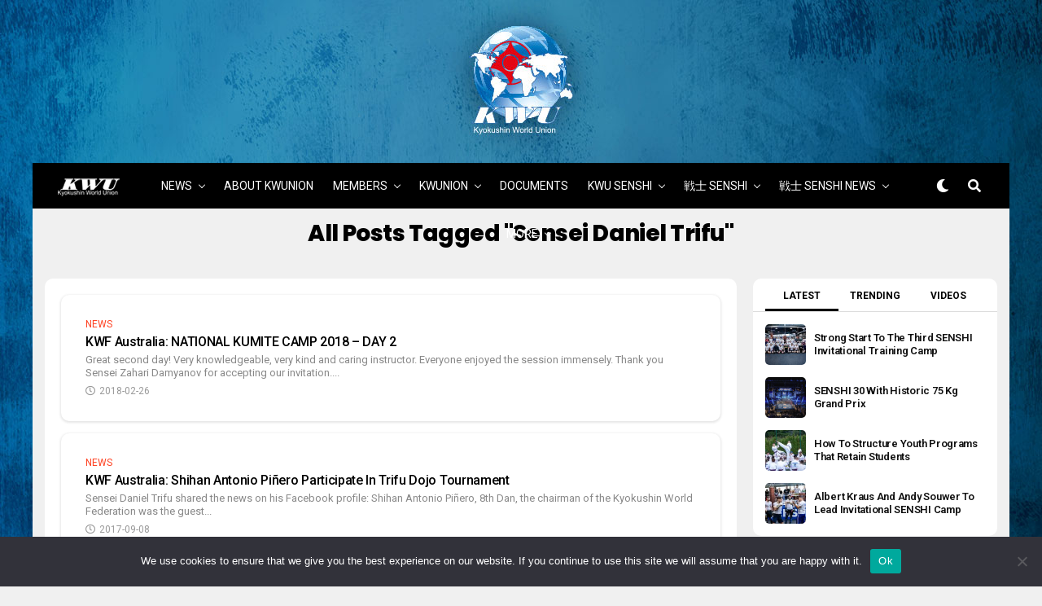

--- FILE ---
content_type: text/html; charset=UTF-8
request_url: https://www.kwunion.com/tag/sensei-daniel-trifu/
body_size: 20226
content:
<!DOCTYPE html>
<html lang="en-US">
<head>
<meta charset="UTF-8" >
<meta name="viewport" id="viewport" content="width=device-width, initial-scale=1.0, maximum-scale=1.0, minimum-scale=1.0, user-scalable=no" />
<meta name="facebook-domain-verification" content="tz3glfjtmahykpv4krbn9o9rdl9x41" />

<meta name='robots' content='index, follow, max-image-preview:large, max-snippet:-1, max-video-preview:-1' />
	<style>img:is([sizes="auto" i], [sizes^="auto," i]) { contain-intrinsic-size: 3000px 1500px }</style>
	
	<!-- This site is optimized with the Yoast SEO plugin v24.2 - https://yoast.com/wordpress/plugins/seo/ -->
	<title>Sensei Daniel Trifu Archives - Time to be United!</title>
	<link rel="canonical" href="https://www.kwunion.com/tag/sensei-daniel-trifu/" />
	<meta property="og:locale" content="en_US" />
	<meta property="og:type" content="article" />
	<meta property="og:title" content="Sensei Daniel Trifu Archives - Time to be United!" />
	<meta property="og:url" content="https://www.kwunion.com/tag/sensei-daniel-trifu/" />
	<meta property="og:site_name" content="Time to be United!" />
	<meta name="twitter:card" content="summary_large_image" />
	<meta name="twitter:site" content="@kwunion" />
	<script type="application/ld+json" class="yoast-schema-graph">{"@context":"https://schema.org","@graph":[{"@type":"CollectionPage","@id":"https://www.kwunion.com/tag/sensei-daniel-trifu/","url":"https://www.kwunion.com/tag/sensei-daniel-trifu/","name":"Sensei Daniel Trifu Archives - Time to be United!","isPartOf":{"@id":"https://www.kwunion.com/#website"},"breadcrumb":{"@id":"https://www.kwunion.com/tag/sensei-daniel-trifu/#breadcrumb"},"inLanguage":"en-US"},{"@type":"BreadcrumbList","@id":"https://www.kwunion.com/tag/sensei-daniel-trifu/#breadcrumb","itemListElement":[{"@type":"ListItem","position":1,"name":"Home","item":"https://www.kwunion.com/"},{"@type":"ListItem","position":2,"name":"Sensei Daniel Trifu"}]},{"@type":"WebSite","@id":"https://www.kwunion.com/#website","url":"https://www.kwunion.com/","name":"Time to be United!","description":"kwunion","potentialAction":[{"@type":"SearchAction","target":{"@type":"EntryPoint","urlTemplate":"https://www.kwunion.com/?s={search_term_string}"},"query-input":{"@type":"PropertyValueSpecification","valueRequired":true,"valueName":"search_term_string"}}],"inLanguage":"en-US"}]}</script>
	<!-- / Yoast SEO plugin. -->


<link rel='dns-prefetch' href='//ajax.googleapis.com' />
<link rel='dns-prefetch' href='//use.fontawesome.com' />
<link rel='dns-prefetch' href='//fonts.googleapis.com' />
<link rel="alternate" type="application/rss+xml" title="Time to be United! &raquo; Feed" href="https://www.kwunion.com/feed/" />
<link rel="alternate" type="application/rss+xml" title="Time to be United! &raquo; Comments Feed" href="https://www.kwunion.com/comments/feed/" />
<link rel="alternate" type="application/rss+xml" title="Time to be United! &raquo; Sensei Daniel Trifu Tag Feed" href="https://www.kwunion.com/tag/sensei-daniel-trifu/feed/" />
<script type="text/javascript">
/* <![CDATA[ */
window._wpemojiSettings = {"baseUrl":"https:\/\/s.w.org\/images\/core\/emoji\/15.0.3\/72x72\/","ext":".png","svgUrl":"https:\/\/s.w.org\/images\/core\/emoji\/15.0.3\/svg\/","svgExt":".svg","source":{"concatemoji":"https:\/\/www.kwunion.com\/wp-includes\/js\/wp-emoji-release.min.js?ver=6.7.4"}};
/*! This file is auto-generated */
!function(i,n){var o,s,e;function c(e){try{var t={supportTests:e,timestamp:(new Date).valueOf()};sessionStorage.setItem(o,JSON.stringify(t))}catch(e){}}function p(e,t,n){e.clearRect(0,0,e.canvas.width,e.canvas.height),e.fillText(t,0,0);var t=new Uint32Array(e.getImageData(0,0,e.canvas.width,e.canvas.height).data),r=(e.clearRect(0,0,e.canvas.width,e.canvas.height),e.fillText(n,0,0),new Uint32Array(e.getImageData(0,0,e.canvas.width,e.canvas.height).data));return t.every(function(e,t){return e===r[t]})}function u(e,t,n){switch(t){case"flag":return n(e,"\ud83c\udff3\ufe0f\u200d\u26a7\ufe0f","\ud83c\udff3\ufe0f\u200b\u26a7\ufe0f")?!1:!n(e,"\ud83c\uddfa\ud83c\uddf3","\ud83c\uddfa\u200b\ud83c\uddf3")&&!n(e,"\ud83c\udff4\udb40\udc67\udb40\udc62\udb40\udc65\udb40\udc6e\udb40\udc67\udb40\udc7f","\ud83c\udff4\u200b\udb40\udc67\u200b\udb40\udc62\u200b\udb40\udc65\u200b\udb40\udc6e\u200b\udb40\udc67\u200b\udb40\udc7f");case"emoji":return!n(e,"\ud83d\udc26\u200d\u2b1b","\ud83d\udc26\u200b\u2b1b")}return!1}function f(e,t,n){var r="undefined"!=typeof WorkerGlobalScope&&self instanceof WorkerGlobalScope?new OffscreenCanvas(300,150):i.createElement("canvas"),a=r.getContext("2d",{willReadFrequently:!0}),o=(a.textBaseline="top",a.font="600 32px Arial",{});return e.forEach(function(e){o[e]=t(a,e,n)}),o}function t(e){var t=i.createElement("script");t.src=e,t.defer=!0,i.head.appendChild(t)}"undefined"!=typeof Promise&&(o="wpEmojiSettingsSupports",s=["flag","emoji"],n.supports={everything:!0,everythingExceptFlag:!0},e=new Promise(function(e){i.addEventListener("DOMContentLoaded",e,{once:!0})}),new Promise(function(t){var n=function(){try{var e=JSON.parse(sessionStorage.getItem(o));if("object"==typeof e&&"number"==typeof e.timestamp&&(new Date).valueOf()<e.timestamp+604800&&"object"==typeof e.supportTests)return e.supportTests}catch(e){}return null}();if(!n){if("undefined"!=typeof Worker&&"undefined"!=typeof OffscreenCanvas&&"undefined"!=typeof URL&&URL.createObjectURL&&"undefined"!=typeof Blob)try{var e="postMessage("+f.toString()+"("+[JSON.stringify(s),u.toString(),p.toString()].join(",")+"));",r=new Blob([e],{type:"text/javascript"}),a=new Worker(URL.createObjectURL(r),{name:"wpTestEmojiSupports"});return void(a.onmessage=function(e){c(n=e.data),a.terminate(),t(n)})}catch(e){}c(n=f(s,u,p))}t(n)}).then(function(e){for(var t in e)n.supports[t]=e[t],n.supports.everything=n.supports.everything&&n.supports[t],"flag"!==t&&(n.supports.everythingExceptFlag=n.supports.everythingExceptFlag&&n.supports[t]);n.supports.everythingExceptFlag=n.supports.everythingExceptFlag&&!n.supports.flag,n.DOMReady=!1,n.readyCallback=function(){n.DOMReady=!0}}).then(function(){return e}).then(function(){var e;n.supports.everything||(n.readyCallback(),(e=n.source||{}).concatemoji?t(e.concatemoji):e.wpemoji&&e.twemoji&&(t(e.twemoji),t(e.wpemoji)))}))}((window,document),window._wpemojiSettings);
/* ]]> */
</script>
<style id='wp-emoji-styles-inline-css' type='text/css'>

	img.wp-smiley, img.emoji {
		display: inline !important;
		border: none !important;
		box-shadow: none !important;
		height: 1em !important;
		width: 1em !important;
		margin: 0 0.07em !important;
		vertical-align: -0.1em !important;
		background: none !important;
		padding: 0 !important;
	}
</style>
<link rel='stylesheet' id='wp-block-library-css' href='https://www.kwunion.com/wp-includes/css/dist/block-library/style.min.css?ver=6.7.4' type='text/css' media='all' />
<link rel='stylesheet' id='wp-components-css' href='https://www.kwunion.com/wp-includes/css/dist/components/style.min.css?ver=6.7.4' type='text/css' media='all' />
<link rel='stylesheet' id='wp-preferences-css' href='https://www.kwunion.com/wp-includes/css/dist/preferences/style.min.css?ver=6.7.4' type='text/css' media='all' />
<link rel='stylesheet' id='wp-block-editor-css' href='https://www.kwunion.com/wp-includes/css/dist/block-editor/style.min.css?ver=6.7.4' type='text/css' media='all' />
<link rel='stylesheet' id='wp-reusable-blocks-css' href='https://www.kwunion.com/wp-includes/css/dist/reusable-blocks/style.min.css?ver=6.7.4' type='text/css' media='all' />
<link rel='stylesheet' id='wp-patterns-css' href='https://www.kwunion.com/wp-includes/css/dist/patterns/style.min.css?ver=6.7.4' type='text/css' media='all' />
<link rel='stylesheet' id='wp-editor-css' href='https://www.kwunion.com/wp-includes/css/dist/editor/style.min.css?ver=6.7.4' type='text/css' media='all' />
<link rel='stylesheet' id='block-robo-gallery-style-css-css' href='https://www.kwunion.com/wp-content/plugins/robo-gallery/includes/extensions/block/dist/blocks.style.build.css?ver=3.2.23' type='text/css' media='all' />
<style id='classic-theme-styles-inline-css' type='text/css'>
/*! This file is auto-generated */
.wp-block-button__link{color:#fff;background-color:#32373c;border-radius:9999px;box-shadow:none;text-decoration:none;padding:calc(.667em + 2px) calc(1.333em + 2px);font-size:1.125em}.wp-block-file__button{background:#32373c;color:#fff;text-decoration:none}
</style>
<style id='global-styles-inline-css' type='text/css'>
:root{--wp--preset--aspect-ratio--square: 1;--wp--preset--aspect-ratio--4-3: 4/3;--wp--preset--aspect-ratio--3-4: 3/4;--wp--preset--aspect-ratio--3-2: 3/2;--wp--preset--aspect-ratio--2-3: 2/3;--wp--preset--aspect-ratio--16-9: 16/9;--wp--preset--aspect-ratio--9-16: 9/16;--wp--preset--color--black: #000000;--wp--preset--color--cyan-bluish-gray: #abb8c3;--wp--preset--color--white: #ffffff;--wp--preset--color--pale-pink: #f78da7;--wp--preset--color--vivid-red: #cf2e2e;--wp--preset--color--luminous-vivid-orange: #ff6900;--wp--preset--color--luminous-vivid-amber: #fcb900;--wp--preset--color--light-green-cyan: #7bdcb5;--wp--preset--color--vivid-green-cyan: #00d084;--wp--preset--color--pale-cyan-blue: #8ed1fc;--wp--preset--color--vivid-cyan-blue: #0693e3;--wp--preset--color--vivid-purple: #9b51e0;--wp--preset--color--: #444;--wp--preset--gradient--vivid-cyan-blue-to-vivid-purple: linear-gradient(135deg,rgba(6,147,227,1) 0%,rgb(155,81,224) 100%);--wp--preset--gradient--light-green-cyan-to-vivid-green-cyan: linear-gradient(135deg,rgb(122,220,180) 0%,rgb(0,208,130) 100%);--wp--preset--gradient--luminous-vivid-amber-to-luminous-vivid-orange: linear-gradient(135deg,rgba(252,185,0,1) 0%,rgba(255,105,0,1) 100%);--wp--preset--gradient--luminous-vivid-orange-to-vivid-red: linear-gradient(135deg,rgba(255,105,0,1) 0%,rgb(207,46,46) 100%);--wp--preset--gradient--very-light-gray-to-cyan-bluish-gray: linear-gradient(135deg,rgb(238,238,238) 0%,rgb(169,184,195) 100%);--wp--preset--gradient--cool-to-warm-spectrum: linear-gradient(135deg,rgb(74,234,220) 0%,rgb(151,120,209) 20%,rgb(207,42,186) 40%,rgb(238,44,130) 60%,rgb(251,105,98) 80%,rgb(254,248,76) 100%);--wp--preset--gradient--blush-light-purple: linear-gradient(135deg,rgb(255,206,236) 0%,rgb(152,150,240) 100%);--wp--preset--gradient--blush-bordeaux: linear-gradient(135deg,rgb(254,205,165) 0%,rgb(254,45,45) 50%,rgb(107,0,62) 100%);--wp--preset--gradient--luminous-dusk: linear-gradient(135deg,rgb(255,203,112) 0%,rgb(199,81,192) 50%,rgb(65,88,208) 100%);--wp--preset--gradient--pale-ocean: linear-gradient(135deg,rgb(255,245,203) 0%,rgb(182,227,212) 50%,rgb(51,167,181) 100%);--wp--preset--gradient--electric-grass: linear-gradient(135deg,rgb(202,248,128) 0%,rgb(113,206,126) 100%);--wp--preset--gradient--midnight: linear-gradient(135deg,rgb(2,3,129) 0%,rgb(40,116,252) 100%);--wp--preset--font-size--small: 13px;--wp--preset--font-size--medium: 20px;--wp--preset--font-size--large: 36px;--wp--preset--font-size--x-large: 42px;--wp--preset--spacing--20: 0.44rem;--wp--preset--spacing--30: 0.67rem;--wp--preset--spacing--40: 1rem;--wp--preset--spacing--50: 1.5rem;--wp--preset--spacing--60: 2.25rem;--wp--preset--spacing--70: 3.38rem;--wp--preset--spacing--80: 5.06rem;--wp--preset--shadow--natural: 6px 6px 9px rgba(0, 0, 0, 0.2);--wp--preset--shadow--deep: 12px 12px 50px rgba(0, 0, 0, 0.4);--wp--preset--shadow--sharp: 6px 6px 0px rgba(0, 0, 0, 0.2);--wp--preset--shadow--outlined: 6px 6px 0px -3px rgba(255, 255, 255, 1), 6px 6px rgba(0, 0, 0, 1);--wp--preset--shadow--crisp: 6px 6px 0px rgba(0, 0, 0, 1);}:where(.is-layout-flex){gap: 0.5em;}:where(.is-layout-grid){gap: 0.5em;}body .is-layout-flex{display: flex;}.is-layout-flex{flex-wrap: wrap;align-items: center;}.is-layout-flex > :is(*, div){margin: 0;}body .is-layout-grid{display: grid;}.is-layout-grid > :is(*, div){margin: 0;}:where(.wp-block-columns.is-layout-flex){gap: 2em;}:where(.wp-block-columns.is-layout-grid){gap: 2em;}:where(.wp-block-post-template.is-layout-flex){gap: 1.25em;}:where(.wp-block-post-template.is-layout-grid){gap: 1.25em;}.has-black-color{color: var(--wp--preset--color--black) !important;}.has-cyan-bluish-gray-color{color: var(--wp--preset--color--cyan-bluish-gray) !important;}.has-white-color{color: var(--wp--preset--color--white) !important;}.has-pale-pink-color{color: var(--wp--preset--color--pale-pink) !important;}.has-vivid-red-color{color: var(--wp--preset--color--vivid-red) !important;}.has-luminous-vivid-orange-color{color: var(--wp--preset--color--luminous-vivid-orange) !important;}.has-luminous-vivid-amber-color{color: var(--wp--preset--color--luminous-vivid-amber) !important;}.has-light-green-cyan-color{color: var(--wp--preset--color--light-green-cyan) !important;}.has-vivid-green-cyan-color{color: var(--wp--preset--color--vivid-green-cyan) !important;}.has-pale-cyan-blue-color{color: var(--wp--preset--color--pale-cyan-blue) !important;}.has-vivid-cyan-blue-color{color: var(--wp--preset--color--vivid-cyan-blue) !important;}.has-vivid-purple-color{color: var(--wp--preset--color--vivid-purple) !important;}.has-black-background-color{background-color: var(--wp--preset--color--black) !important;}.has-cyan-bluish-gray-background-color{background-color: var(--wp--preset--color--cyan-bluish-gray) !important;}.has-white-background-color{background-color: var(--wp--preset--color--white) !important;}.has-pale-pink-background-color{background-color: var(--wp--preset--color--pale-pink) !important;}.has-vivid-red-background-color{background-color: var(--wp--preset--color--vivid-red) !important;}.has-luminous-vivid-orange-background-color{background-color: var(--wp--preset--color--luminous-vivid-orange) !important;}.has-luminous-vivid-amber-background-color{background-color: var(--wp--preset--color--luminous-vivid-amber) !important;}.has-light-green-cyan-background-color{background-color: var(--wp--preset--color--light-green-cyan) !important;}.has-vivid-green-cyan-background-color{background-color: var(--wp--preset--color--vivid-green-cyan) !important;}.has-pale-cyan-blue-background-color{background-color: var(--wp--preset--color--pale-cyan-blue) !important;}.has-vivid-cyan-blue-background-color{background-color: var(--wp--preset--color--vivid-cyan-blue) !important;}.has-vivid-purple-background-color{background-color: var(--wp--preset--color--vivid-purple) !important;}.has-black-border-color{border-color: var(--wp--preset--color--black) !important;}.has-cyan-bluish-gray-border-color{border-color: var(--wp--preset--color--cyan-bluish-gray) !important;}.has-white-border-color{border-color: var(--wp--preset--color--white) !important;}.has-pale-pink-border-color{border-color: var(--wp--preset--color--pale-pink) !important;}.has-vivid-red-border-color{border-color: var(--wp--preset--color--vivid-red) !important;}.has-luminous-vivid-orange-border-color{border-color: var(--wp--preset--color--luminous-vivid-orange) !important;}.has-luminous-vivid-amber-border-color{border-color: var(--wp--preset--color--luminous-vivid-amber) !important;}.has-light-green-cyan-border-color{border-color: var(--wp--preset--color--light-green-cyan) !important;}.has-vivid-green-cyan-border-color{border-color: var(--wp--preset--color--vivid-green-cyan) !important;}.has-pale-cyan-blue-border-color{border-color: var(--wp--preset--color--pale-cyan-blue) !important;}.has-vivid-cyan-blue-border-color{border-color: var(--wp--preset--color--vivid-cyan-blue) !important;}.has-vivid-purple-border-color{border-color: var(--wp--preset--color--vivid-purple) !important;}.has-vivid-cyan-blue-to-vivid-purple-gradient-background{background: var(--wp--preset--gradient--vivid-cyan-blue-to-vivid-purple) !important;}.has-light-green-cyan-to-vivid-green-cyan-gradient-background{background: var(--wp--preset--gradient--light-green-cyan-to-vivid-green-cyan) !important;}.has-luminous-vivid-amber-to-luminous-vivid-orange-gradient-background{background: var(--wp--preset--gradient--luminous-vivid-amber-to-luminous-vivid-orange) !important;}.has-luminous-vivid-orange-to-vivid-red-gradient-background{background: var(--wp--preset--gradient--luminous-vivid-orange-to-vivid-red) !important;}.has-very-light-gray-to-cyan-bluish-gray-gradient-background{background: var(--wp--preset--gradient--very-light-gray-to-cyan-bluish-gray) !important;}.has-cool-to-warm-spectrum-gradient-background{background: var(--wp--preset--gradient--cool-to-warm-spectrum) !important;}.has-blush-light-purple-gradient-background{background: var(--wp--preset--gradient--blush-light-purple) !important;}.has-blush-bordeaux-gradient-background{background: var(--wp--preset--gradient--blush-bordeaux) !important;}.has-luminous-dusk-gradient-background{background: var(--wp--preset--gradient--luminous-dusk) !important;}.has-pale-ocean-gradient-background{background: var(--wp--preset--gradient--pale-ocean) !important;}.has-electric-grass-gradient-background{background: var(--wp--preset--gradient--electric-grass) !important;}.has-midnight-gradient-background{background: var(--wp--preset--gradient--midnight) !important;}.has-small-font-size{font-size: var(--wp--preset--font-size--small) !important;}.has-medium-font-size{font-size: var(--wp--preset--font-size--medium) !important;}.has-large-font-size{font-size: var(--wp--preset--font-size--large) !important;}.has-x-large-font-size{font-size: var(--wp--preset--font-size--x-large) !important;}
:where(.wp-block-post-template.is-layout-flex){gap: 1.25em;}:where(.wp-block-post-template.is-layout-grid){gap: 1.25em;}
:where(.wp-block-columns.is-layout-flex){gap: 2em;}:where(.wp-block-columns.is-layout-grid){gap: 2em;}
:root :where(.wp-block-pullquote){font-size: 1.5em;line-height: 1.6;}
</style>
<link rel='stylesheet' id='cookie-notice-front-css' href='https://www.kwunion.com/wp-content/plugins/cookie-notice/css/front.min.css?ver=2.5.5' type='text/css' media='all' />
<link rel='stylesheet' id='da-frontend-css' href='https://www.kwunion.com/wp-content/plugins/download-attachments/css/frontend.css?ver=1.3.1' type='text/css' media='all' />
<link rel='stylesheet' id='bwg_fonts-css' href='https://www.kwunion.com/wp-content/plugins/photo-gallery/css/bwg-fonts/fonts.css?ver=0.0.1' type='text/css' media='all' />
<link rel='stylesheet' id='sumoselect-css' href='https://www.kwunion.com/wp-content/plugins/photo-gallery/css/sumoselect.min.css?ver=3.4.6' type='text/css' media='all' />
<link rel='stylesheet' id='mCustomScrollbar-css' href='https://www.kwunion.com/wp-content/plugins/photo-gallery/css/jquery.mCustomScrollbar.min.css?ver=3.1.5' type='text/css' media='all' />
<link rel='stylesheet' id='bwg_frontend-css' href='https://www.kwunion.com/wp-content/plugins/photo-gallery/css/styles.min.css?ver=1.8.31' type='text/css' media='all' />
<link rel='stylesheet' id='ql-jquery-ui-css' href='//ajax.googleapis.com/ajax/libs/jqueryui/1.12.1/themes/smoothness/jquery-ui.css?ver=6.7.4' type='text/css' media='all' />
<link rel='stylesheet' id='reviewer-photoswipe-css' href='https://www.kwunion.com/wp-content/plugins/reviewer/public/assets/css/photoswipe.css?ver=3.14.2' type='text/css' media='all' />
<link rel='stylesheet' id='dashicons-css' href='https://www.kwunion.com/wp-includes/css/dashicons.min.css?ver=6.7.4' type='text/css' media='all' />
<link rel='stylesheet' id='reviewer-public-css' href='https://www.kwunion.com/wp-content/plugins/reviewer/public/assets/css/reviewer-public.css?ver=3.14.2' type='text/css' media='all' />
<link rel='stylesheet' id='zox-custom-style-css' href='https://www.kwunion.com/wp-content/themes/zoxpress/style.css?ver=6.7.4' type='text/css' media='all' />
<style id='zox-custom-style-inline-css' type='text/css'>


	a,
	a:visited,
	a:hover h2.zox-s-title1,
	a:hover h2.zox-s-title1-feat,
	a:hover h2.zox-s-title2,
	a:hover h2.zox-s-title3,
	.zox-post-body p a,
	h3.zox-post-cat a,
	.sp-template a,
	.sp-data-table a,
	span.zox-author-name a,
	a:hover h2.zox-authors-latest,
	span.zox-authors-name a:hover,
	#zox-side-wrap a:hover {
		color: #326599;
	}

	.zox-s8 a:hover h2.zox-s-title1,
	.zox-s8 a:hover h2.zox-s-title1-feat,
	.zox-s8 a:hover h2.zox-s-title2,
	.zox-s8 a:hover h2.zox-s-title3 {
		box-shadow: 15px 0 0 #fff, -10px 0 0 #fff;
		color: #326599;
	}

	.woocommerce-message:before,
	.woocommerce-info:before,
	.woocommerce-message:before,
	.woocommerce .star-rating span:before,
	span.zox-s-cat,
	h3.zox-post-cat a,
	.zox-s6 span.zox-s-cat,
	.zox-s8 span.zox-s-cat,
	.zox-widget-side-trend-wrap .zox-art-text:before {
		color: #326599;
	}

	.zox-widget-bgp,
	.zox-widget-bgp.zox-widget-txtw .zox-art-wrap,
	.zox-widget-bgp.zox-widget-txtw .zox-widget-featl-sub .zox-art-wrap,
	.zox-s4 .zox-widget-bgp span.zox-s-cat,
	.woocommerce span.onsale,
	.zox-s7 .zox-byline-wrap:before,
	.zox-s3 span.zox-s-cat,
	.zox-o1 span.zox-s-cat,
	.zox-s3 .zox-widget-side-trend-wrap .zox-art-text:before,
	.sp-table-caption,
	#zox-search-form #zox-search-submit,
	#zox-search-form2 #zox-search-submit2,
	.pagination .current,
	.pagination a:hover,
	.zox-o6 span.zox-s-cat {
		background: #326599;
	}

	.woocommerce .widget_price_filter .ui-slider .ui-slider-handle,
	.woocommerce #respond input#submit.alt,
	.woocommerce a.button.alt,
	.woocommerce button.button.alt,
	.woocommerce input.button.alt,
	.woocommerce #respond input#submit.alt:hover,
	.woocommerce a.button.alt:hover,
	.woocommerce button.button.alt:hover,
	.woocommerce input.button.alt:hover {
		background-color: #326599;
	}

	.woocommerce-error,
	.woocommerce-info,
	.woocommerce-message {
		border-top-color: #326599;
	}

	.zox-feat-ent1-left,
	.zox-ent1 .zox-side-widget {
		border-top: 2px solid #326599;
	}

	.zox-feat-ent3-main-wrap h2.zox-s-title2 {
		background-color: #326599;
		box-shadow: 15px 0 0 #326599, -10px 0 0 #326599;
	}

	.zox-widget-side-trend-wrap .zox-art-text:before,
	.pagination .current,
	.pagination a:hover {
		border: 1px solid #326599;
	}

	.zox-post-type {
		border: 3px solid #326599;
	}
	.zox-widget-featl-sub .zox-post-type {
		border: 2px solid #326599;
	}

	.zox-o3 h3.zox-s-cat {
		background: #326599;
	}

	.zox-widget-bgs,
	.zox-widget-bgs.zox-widget-txtw .zox-art-wrap,
	.zox-widget-bgs.zox-widget-txtw .zox-widget-featl-sub .zox-art-wrap,
	.zox-s4 .zox-widget-bgp span.zox-s-cat {
		background: #326599;
	}

	#zox-top-head-wrap {
		background: #000000;
	}

	span.zox-top-soc-but,
	.zox-top-nav-menu ul li a,
	span.zox-woo-cart-icon {
		color: #cccccc;
	}

	span.zox-woo-cart-num {
		background: #cccccc;
	}

	.zox-top-nav-menu ul li:hover a {
		color: #326599;
	}

	#zox-top-head-wrap,
	#zox-top-head,
	#zox-top-head-left,
	#zox-top-head-mid,
	#zox-top-head-right,
	.zox-top-nav-menu ul {
		height: 40px;
	}

	#zox-top-head-mid img {
		max-height: calc(40px - 20px);
	}

	.zox-top-nav-menu ul li a {
		font-size: 16px;
	}

	#zox-bot-head-wrap,
	#zox-bot-head-wrap.zox-trans-bot.zox-fix-up,
	#zox-fly-wrap,
	#zox-bot-head-wrap.zox-trans-bot:hover {
		background-color: #000000;
	}

	.zox-nav-menu ul li a,
	span.zox-nav-search-but,
	span.zox-night,
	.zox-trans-bot.zox-fix-up .zox-nav-menu ul li a,
	.zox-trans-bot.zox-fix-up span.zox-nav-search-but,
	nav.zox-fly-nav-menu ul li a,
	span.zox-fly-soc-head,
	ul.zox-fly-soc-list li a {
		color: #ffffff;
	}

	.zox-nav-menu ul li.menu-item-has-children a:after,
	.zox-nav-menu ul li.zox-mega-drop a:after {
		border-right: 1px solid #ffffff;
		border-bottom: 1px solid #ffffff;
	}

	.zox-fly-but-wrap span,
	.zox-trans-bot.zox-fix-up .zox-fly-but-wrap span,
	.zox-fly-but-wrap span {
		background: #ffffff;
	}

	.zox-nav-menu ul li:hover a,
	span.zox-nav-search-but:hover,
	span.zox-night:hover {
		color: #326599;
	}

	.zox-fly-but-wrap:hover span {
		background: #326599;
	}

	span.zox-widget-main-title {
		color: #111111;
	}

	#zox-foot-wrap {
		background: #000000;
	}

	#zox-foot-wrap p {
		color: #777;
	}

	#zox-foot-wrap a {
		color: #777777;
	}

	ul.zox-foot-soc-list li a {
		border: 1px solid #777777;
	}

	span.zox-widget-side-title {
		color: #111111;
	}

	span.zox-post-main-title {
		color: #00000;
	}

	.zox-top-nav-menu ul li a {
		padding-top: calc((40px - 16px) / 2);
		padding-bottom: calc((40px - 16px) / 2);
	}

	#zox-bot-head-wrap,
	.zox-bot-head-menu,
	#zox-bot-head,
	#zox-bot-head-left,
	#zox-bot-head-right,
	#zox-bot-head-mid,
	.zox-bot-head-logo,
	.zox-bot-head-logo-main,
	.zox-nav-menu,
	.zox-nav-menu ul {
		height: 56px;
	}

	.zox-nav-menu ul li ul.sub-menu,
	.zox-nav-menu ul li.menu-item-object-category .zox-mega-dropdown {
		top: 56px;
	}

	.zox-nav-menu ul li a {
		font-size: 14px;
	}

	.zox-nav-menu ul li a {
		padding-top: calc((56px - 14px) / 2);
		padding-bottom: calc((56px - 14px) / 2);
	}

	.zox-fix-up {
		top: -56px !important;
		-webkit-transform: translate3d(0,-56px,0) !important;
	   	   -moz-transform: translate3d(0,-56px,0) !important;
	    	-ms-transform: translate3d(0,-56px,0) !important;
	     	 -o-transform: translate3d(0,-56px,0) !important;
				transform: translate3d(0,-56px,0) !important;
	}

	.zox-fix {
		top: -56px;
		-webkit-transform: translate3d(0,56px,0) !important;
	   	   -moz-transform: translate3d(0,56px,0) !important;
	    	-ms-transform: translate3d(0,56px,0) !important;
	     	 -o-transform: translate3d(0,56px,0) !important;
				transform: translate3d(0,56px,0) !important;
	}

	.zox-fix-up .zox-nav-menu ul li a {
		padding-top: calc((60px - 14px) / 2);
		padding-bottom: calc((60px - 14px) / 2);
	}

	.zox-feat-ent1-grid,
	.zox-feat-ent2-bot,
	.zox-feat-net1-grid {
		grid-template-columns: auto 300px;
	}

	body,
	span.zox-s-cat,
	span.zox-ad-label,
	span.zox-post-excerpt p,
	.woocommerce ul.product_list_widget li a,
	.woocommerce ul.product_list_widget span.product-title,
	.woocommerce #reviews #comments ol.commentlist li .comment-text p.meta,
	.woocommerce div.product p.price,
	.woocommerce div.product p.price ins,
	.woocommerce div.product p.price del,
	.woocommerce ul.products li.product .price del,
	.woocommerce ul.products li.product .price ins,
	.woocommerce ul.products li.product .price,
	.woocommerce #respond input#submit,
	.woocommerce a.button,
	.woocommerce button.button,
	.woocommerce input.button,
	.woocommerce .widget_price_filter .price_slider_amount .button,
	.woocommerce span.onsale,
	.woocommerce-review-link,
	#woo-content p.woocommerce-result-count,
	.woocommerce div.product .woocommerce-tabs ul.tabs li a,
	.woocommerce .woocommerce-breadcrumb,
	.woocommerce #respond input#submit.alt,
	.woocommerce a.button.alt,
	.woocommerce button.button.alt,
	.woocommerce input.button.alt {
		font-family: 'Roboto', sans-serif;
		font-weight: 400;
		text-transform: None;
	}

	#zox-woo-side-wrap span.zox-widget-side-title,
	span.zox-authors-name a,
	h1.zox-author-top-head {
		font-family: 'Roboto', sans-serif;
	}

	p.zox-s-graph,
	.zox-post-body p,
	.zox-post-body blockquote p,
	#woo-content p,
	#zox-404 p,
	.zox-post-body ul li,
	.zox-post-body ol li {
		font-family: 'Roboto', sans-serif;
		font-weight: 400;
		text-transform: None;
	}

	.zox-nav-menu ul li a,
	.zox-top-nav-menu ul li a,
	nav.zox-fly-nav-menu ul li a {
		font-family: 'Roboto', sans-serif;
		font-weight: 400;
		text-transform: Uppercase;
	}

	.zox-nav-menu ul li ul.zox-mega-list li a,
	.zox-nav-menu ul li ul.zox-mega-list li a p {
		font-family: 'Roboto', sans-serif;
	}

	h2.zox-s-title1,
	h2.zox-s-title1-feat,
	.woocommerce div.product .product_title,
	.woocommerce .related h2,
	#woo-content .summary p.price,
	.woocommerce div.product .woocommerce-tabs .panel h2,
	#zox-404 h1,
	h1.zox-post-title,
	.zox-widget-side-trend-wrap .zox-art-text:before {
		font-family: 'Poppins', sans-serif;
		font-weight: 800;
		text-transform: Capitalize;
	}

	span.zox-widget-main-title {
		font-family: 'Poppins', sans-serif;
		font-weight: 400;
		text-transform: Uppercase;
	}

	span.zox-widget-side-title {
		font-family: 'Poppins', sans-serif;
		font-weight: 700;
		text-transform: Uppercase;
	}

	span.zox-post-main-title {
		font-family: 'Roboto', sans-serif;
		font-weight: 400;
		text-transform: Capitalize;
	}

	h2.zox-s-title2,
	h2.zox-s-title3,
	span.zox-woo-cart-num,
	p.zox-search-p,
	.alp-related-posts .current .post-title,
	.alp-related-posts-wrapper .alp-related-post .post-title,
	.zox-widget-txtw span.zox-widget-main-title {
		font-family: 'Roboto', sans-serif;
		font-weight: 500;
		text-transform: Capitalize;
	}

	.zox-post-width {
		margin: 0 auto;
		max-width: calc(1400px + 60px);
	}


	


			@media screen and (min-width: 1200px) {
				#zox-site-wall {
					float: none;
					margin: 0 auto;
					width: 1200px;
				}
				#zox-wallpaper {
					background: url(https://www.kwunion.com/wp-content/uploads/2023/07/Senshi_Lagaer_banner_v2_big.jpg) no-repeat 50% 0;
				}
				#zox-site-main {
					background: #fff;
				}
				.zox-sport3 #zox-site-main {
					background: #f0f0f0;
				}
				#zox-main-head-wrap,
				#zox-top-head-wrap,
				#zox-bot-head-wrap {
					width: 1200px;
				}

				#zox-bot-head {
					grid-gap: 20px;
				}

				.zox-feat-ent1-cont-wrap {
					grid-template-columns: 240px auto;
				}

				.zox-feat-ent1-left span.zox-widget-side-title {
					font-size: 1.625rem;
				}

				.zox-o3.zox-div1 h2.zox-s-title1-feat,
				.zox-o3.zox-div1t h2.zox-s-title1-feat {
					font-size: 2.75rem;
				}

				#zox-feat-sport2-wrap .zox-body-width {
					margin: -30px 0;
					padding: 0;
					max-width: none;
				}

				#zox-feat-fash2-wrap .zox-body-width {
					padding: 0;
					max-width: none;
				}

				.zox-fash2 .zox-div4 h2.zox-s-title2 {
					font-size: 1.25rem;
				}

				.zox-feat-tech1-main .zox-art-img,
				.zox-feat-tech1-sub .zox-art-img {
					height: 460px;
				}

				.zox-feat-tech1-main .zox-art-img img {
					min-width: 820px;
				}

				.zox-feat-tech1-sub .zox-art-img img {
					min-width: 370px;
				}

				.zox-feat-tech2-main h2.zox-s-title2 {
					font-size: 1.875rem;
				}

				.zox-feat-tech3-main.zox-div2 h2.zox-s-title1-feat {
					font-size: 1.875rem;
				}

				.zox-feat-tech3-sub-wrap .zox-div4 h2.zox-s-title2 {
					font-size: 1rem;
				}
			}
				

		.zox-nav-menu ul li ul.zox-mega-list li a,
		.zox-nav-menu ul li ul.zox-mega-list li a p {
			font-weight: 600;
			text-transform: capitalize;
		}
		.zox-nav-menu ul:hover li a {
			opacity: .7;
		}
		.zox-nav-menu ul li:hover a {
			color: #fff;
			opacity: 1;
		}
		.zox-sport3 span.zox-s-cat {
			color: #fe4020;
			font-weight: 400;
		}
		span.zox-widget-home-title {
			color: #000;
			font-family: 'Poppins', sans-serif;
			font-weight: 800;
			text-transform: uppercase;
		}
		.zox-widget-side-trend-wrap .zox-art-text:before {
			color: #000;
		}
			

			.zox-head-width {
				margin: 0 auto;
				max-width: calc(1140px + 60px);
			}
				

		.zox-body-width,
		.zox-title-width,
		.zox-widget-feat-wrap.zox-o1 .zox-art-text-cont,
		.zox-widget-feat-wrap.zox-o4 .zox-art-text-cont,
		.zox-widget-feat-main.zox-o1 .zox-art-text-cont,
		.zox-widget-feat-main.zox-o4 .zox-art-text-cont {
			padding: 0 20px;
			max-width: 1200px;
		}
		.zox-widget-feat-main.zox-o4 .zox-art-text-cont {
			padding: 0;
		}
		#zox-feat-sport3-wrap .zox-body-width,
		#zox-feat-sport3-wrap .zox-title-width {
			margin: 0;
			padding: 0;
			max-width: none;
		}
			

		#zox-bot-head-mid {
			display: grid;
			grid-column-gap: 20px;
			grid-template-columns: auto auto;
			justify-content: start;
			position: static;
		}
		.zox-bot-head-logo {
			position: relative;
				top: auto;
				left: auto;
		}
		#zox-bot-head-wrap .zox-nav-menu ul li:first-child a {
			padding-left: 0;
		}
		.zox-bot-head-menu {
			padding: 0;
		}
			

			@media screen and (min-width: 1024px) {
				#zox-bot-head-left {
					display: none;
				}
				#zox-bot-head {
					grid-template-columns: auto 60px;
				}
			}
			@media screen and (max-width: 1023px) {
				#zox-bot-head-left {
					display: grid;
				}
			}
				

	.zox-fix-up {
		-webkit-box-shadow: 0 0.5rem 1rem 0 rgba(21,21,30,0.08);
		   -moz-box-shadow: 0 0.5rem 1rem 0 rgba(21,21,30,0.08);
			-ms-box-shadow: 0 0.5rem 1rem 0 rgba(21,21,30,0.08);
			 -o-box-shadow: 0 0.5rem 1rem 0 rgba(21,21,30,0.08);
				box-shadow: 0 0.5rem 1rem 0 rgba(21,21,30,0.08);
	}
		

.zox-nav-links {
	display: none;
	}
	

				.zox-post-main-wrap {
					grid-template-columns: calc(100% - 340px) 300px;
				}
				#zox-home-body-wrap {
					grid-template-columns: calc(100% - 320px) 300px;
					}
					

	span.zox-byline-name {
		display: none;
		}
	span.zox-byline-date {
		margin: 0;
	}
	

	.zox-post-body p a {
		color: #326599;
	}
	.zox-post-body p a:hover {
		color: #326599;
		box-shadow: inset 0 -1px 0 0 #fff, inset 0 -2px 0 0 #326599;
	}
	

			.zox-widget-main-head {
				margin: 0 0 15px;
			}
			h4.zox-widget-main-title {
				text-align: left;
			}
			span.zox-widget-main-title {
				font-size: 1rem;
				letter-spacing: .02em;
				text-transform: uppercase;
			}
			

			.zox-widget-side-head {
				margin: 0 0 15px;
			}
			h4.zox-widget-side-title {
				text-align: left;
			}
			span.zox-widget-side-title {
				font-size: .875rem;
				letter-spacing: .02em;
				text-transform: uppercase;
			}
			

		h4.zox-post-main-title {
			text-align: left;
		}
		span.zox-post-main-title {
			font-size: 1.5rem;
			letter-spacing: .1em;
		}
		

		#zox-lead-top-wrap {
			position: relative;
			height: 0;
		}
		#zox-lead-top-in {
			clip: rect(0,auto,auto,0);
			overflow: hidden;
			position: absolute;
				left: 0;
				top: 0;
			z-index: 1;
			zoom: 1;
			width: 100%;
			height: 100%;
		}
		#zox-lead-top {
			position: fixed;
				top: 0;
				left: 0;
		}
		

		ul.zox-post-soc-list {
			display: grid;
			grid-gap: 5px;
			left: 5px;
		}
		ul.zox-post-soc-list li {
			background: #888;
			border: none;
			border-radius: 5px;
			-webkit-transition: none;
			   -moz-transition: none;
			    -ms-transition: none;
				 -o-transition: none;
					transition: none;
			width: 40px;
			height: 40px;
		}
		ul.zox-post-soc-stat-list li,
		ul.zox-alp-soc-list li {
			background: #888;
			border: none;
			border-radius: 5px;
			color: #fff;
			-webkit-transition: none;
			   -moz-transition: none;
			    -ms-transition: none;
				 -o-transition: none;
					transition: none;
		}
		ul.zox-post-soc-stat-list li:hover,
		ul.zox-alp-soc-list li:hover {
			background: #888;
			font-size: 18px;
		}
		ul.zox-post-soc-list li:hover,
		ul.zox-post-soc-list li.zox-post-soc-email:hover,
		ul.zox-post-soc-list li.zox-post-soc-com:hover {
			background: #888;
			font-size: 18px;
		}
		.zox-dark ul.zox-post-soc-stat-list li,
		.zox-dark ul.zox-alp-soc-list li,
		.zox-dark ul.zox-post-soc-stat-list li.zox-post-soc-fb,
		.zox-dark ul.zox-alp-soc-list li.zox-alp-soc-fb,
		.zox-dark ul.zox-post-soc-stat-list li.zox-post-soc-twit,
		.zox-dark ul.zox-alp-soc-list li.zox-alp-soc-twit,
		.zox-dark ul.zox-post-soc-stat-list li.zox-post-soc-flip,
		.zox-dark ul.zox-alp-soc-list li.zox-alp-soc-flip {
			background: #333;
		}
		ul.zox-post-soc-list li.zox-post-soc-fb,
		ul.zox-post-soc-stat-list li.zox-post-soc-fb,
		ul.zox-alp-soc-list li.zox-alp-soc-fb {
			background: #3b5998;
		}
		ul.zox-post-soc-list li.zox-post-soc-twit,
		ul.zox-post-soc-stat-list li.zox-post-soc-twit,
		ul.zox-alp-soc-list li.zox-alp-soc-twit {
			background: #55acee;
		}
		ul.zox-post-soc-list li.zox-post-soc-flip,
		ul.zox-post-soc-stat-list li.zox-post-soc-flip,
		ul.zox-alp-soc-list li.zox-alp-soc-flip {
			background: #f52828;
		}
		@media screen and (max-width: 1023px) {
			.zox-post-soc-scroll {
				height: 40px !important;
			}
			ul.zox-post-soc-list {
				display: inline;
				left: 0;
			}
			ul.zox-post-soc-list li {
				border-left: 1px solid #fff !important;
				border-radius: 0;
			}
		}
		


		

nav.zox-fly-nav-menu ul li.menu-item-has-children:after {
color: #fff;
}
	
</style>
<link rel='stylesheet' id='fontawesome-child-css' href='https://use.fontawesome.com/releases/v5.5.0/css/all.css?ver=6.7.4' type='text/css' media='all' />
<link rel='stylesheet' id='zox-custom-child-style-css' href='https://www.kwunion.com/wp-content/themes/zoxpress-child/style.css?ver=6.7.4' type='text/css' media='all' />
<link rel='stylesheet' id='zox-reset-css' href='https://www.kwunion.com/wp-content/themes/zoxpress/css/reset.css?ver=6.7.4' type='text/css' media='all' />
<link rel='stylesheet' id='fontawesome-css' href='https://use.fontawesome.com/releases/v5.12.1/css/all.css?ver=6.7.4' type='text/css' media='all' />
<link rel='stylesheet' id='zox-fonts-css' href='//fonts.googleapis.com/css?family=Heebo%3A300%2C400%2C500%2C700%2C800%2C900%7CAlegreya%3A400%2C500%2C700%2C800%2C900%7CJosefin+Sans%3A300%2C400%2C600%2C700%7CLibre+Franklin%3A300%2C400%2C500%2C600%2C700%2C800%2C900%7CFrank+Ruhl+Libre%3A300%2C400%2C500%2C700%2C900%7CNunito+Sans%3A300%2C400%2C600%2C700%2C800%2C900%7CMontserrat%3A300%2C400%2C500%2C600%2C700%2C800%2C900%7CAnton%3A400%7CNoto+Serif%3A400%2C700%7CNunito%3A300%2C400%2C600%2C700%2C800%2C900%7CRajdhani%3A300%2C400%2C500%2C600%2C700%7CTitillium+Web%3A300%2C400%2C600%2C700%2C900%7CPT+Serif%3A400%2C400i%2C700%2C700i%7CAmiri%3A400%2C400i%2C700%2C700i%7COswald%3A300%2C400%2C500%2C600%2C700%7CRoboto+Mono%3A400%2C700%7CBarlow+Semi+Condensed%3A700%2C800%2C900%7CPoppins%3A300%2C400%2C500%2C600%2C700%2C800%2C900%7CRoboto+Condensed%3A300%2C400%2C700%7CRoboto%3A300%2C400%2C500%2C700%2C900%7CPT+Serif%3A400%2C700%7COpen+Sans+Condensed%3A300%2C700%7COpen+Sans%3A700%7CSource+Serif+Pro%3A400%2C600%2C700%7CIM+Fell+French+Canon%3A400%2C400i%7CRoboto%3A100%2C100i%2C200%2C+200i%2C300%2C300i%2C400%2C400i%2C500%2C500i%2C600%2C600i%2C700%2C700i%2C800%2C800i%2C900%2C900i%7CRoboto%3A100%2C100i%2C200%2C+200i%2C300%2C300i%2C400%2C400i%2C500%2C500i%2C600%2C600i%2C700%2C700i%2C800%2C800i%2C900%2C900i%7CRoboto%3A100%2C100i%2C200%2C+200i%2C300%2C300i%2C400%2C400i%2C500%2C500i%2C600%2C600i%2C700%2C700i%2C800%2C800i%2C900%2C900i%7CPoppins%3A100%2C100i%2C200%2C+200i%2C300%2C300i%2C400%2C400i%2C500%2C500i%2C600%2C600i%2C700%2C700i%2C800%2C800i%2C900%2C900i%7CRoboto%3A100%2C100i%2C200%2C+200i%2C300%2C300i%2C400%2C400i%2C500%2C500i%2C600%2C600i%2C700%2C700i%2C800%2C800i%2C900%2C900i%7CPoppins%3A100%2C100i%2C200%2C+200i%2C300%2C300i%2C400%2C400i%2C500%2C500i%2C600%2C600i%2C700%2C700i%2C800%2C800i%2C900%2C900i%7CPoppins%3A100%2C100i%2C200%2C+200i%2C300%2C300i%2C400%2C400i%2C500%2C500i%2C600%2C600i%2C700%2C700i%2C800%2C800i%2C900%2C900i%26subset%3Dlatin%2Clatin-ext%2Ccyrillic%2Ccyrillic-ext%2Cgreek-ext%2Cgreek%2Cvietnamese' type='text/css' media='all' />
<link rel='stylesheet' id='zox-media-queries-css' href='https://www.kwunion.com/wp-content/themes/zoxpress/css/media-queries.css?ver=6.7.4' type='text/css' media='all' />
<link rel='stylesheet' id='bsf-Defaults-css' href='https://www.kwunion.com/wp-content/uploads/smile_fonts/Defaults/Defaults.css?ver=6.7.4' type='text/css' media='all' />
<script type="text/javascript" id="cookie-notice-front-js-before">
/* <![CDATA[ */
var cnArgs = {"ajaxUrl":"https:\/\/www.kwunion.com\/wp-admin\/admin-ajax.php","nonce":"32ea92d930","hideEffect":"fade","position":"bottom","onScroll":false,"onScrollOffset":100,"onClick":false,"cookieName":"cookie_notice_accepted","cookieTime":2592000,"cookieTimeRejected":2592000,"globalCookie":false,"redirection":false,"cache":true,"revokeCookies":false,"revokeCookiesOpt":"automatic"};
/* ]]> */
</script>
<script type="text/javascript" src="https://www.kwunion.com/wp-content/plugins/cookie-notice/js/front.min.js?ver=2.5.5" id="cookie-notice-front-js"></script>
<script type="text/javascript" src="https://www.kwunion.com/wp-includes/js/jquery/jquery.min.js?ver=3.7.1" id="jquery-core-js"></script>
<script type="text/javascript" src="https://www.kwunion.com/wp-includes/js/jquery/jquery-migrate.min.js?ver=3.4.1" id="jquery-migrate-js"></script>
<script type="text/javascript" src="https://www.kwunion.com/wp-content/plugins/photo-gallery/js/jquery.sumoselect.min.js?ver=3.4.6" id="sumoselect-js"></script>
<script type="text/javascript" src="https://www.kwunion.com/wp-content/plugins/photo-gallery/js/tocca.min.js?ver=2.0.9" id="bwg_mobile-js"></script>
<script type="text/javascript" src="https://www.kwunion.com/wp-content/plugins/photo-gallery/js/jquery.mCustomScrollbar.concat.min.js?ver=3.1.5" id="mCustomScrollbar-js"></script>
<script type="text/javascript" src="https://www.kwunion.com/wp-content/plugins/photo-gallery/js/jquery.fullscreen.min.js?ver=0.6.0" id="jquery-fullscreen-js"></script>
<script type="text/javascript" id="bwg_frontend-js-extra">
/* <![CDATA[ */
var bwg_objectsL10n = {"bwg_field_required":"field is required.","bwg_mail_validation":"This is not a valid email address.","bwg_search_result":"There are no images matching your search.","bwg_select_tag":"Select Tag","bwg_order_by":"Order By","bwg_search":"Search","bwg_show_ecommerce":"Show Ecommerce","bwg_hide_ecommerce":"Hide Ecommerce","bwg_show_comments":"Show Comments","bwg_hide_comments":"Hide Comments","bwg_restore":"Restore","bwg_maximize":"Maximize","bwg_fullscreen":"Fullscreen","bwg_exit_fullscreen":"Exit Fullscreen","bwg_search_tag":"SEARCH...","bwg_tag_no_match":"No tags found","bwg_all_tags_selected":"All tags selected","bwg_tags_selected":"tags selected","play":"Play","pause":"Pause","is_pro":"","bwg_play":"Play","bwg_pause":"Pause","bwg_hide_info":"Hide info","bwg_show_info":"Show info","bwg_hide_rating":"Hide rating","bwg_show_rating":"Show rating","ok":"Ok","cancel":"Cancel","select_all":"Select all","lazy_load":"0","lazy_loader":"https:\/\/www.kwunion.com\/wp-content\/plugins\/photo-gallery\/images\/ajax_loader.png","front_ajax":"0","bwg_tag_see_all":"see all tags","bwg_tag_see_less":"see less tags"};
/* ]]> */
</script>
<script type="text/javascript" src="https://www.kwunion.com/wp-content/plugins/photo-gallery/js/scripts.min.js?ver=1.8.31" id="bwg_frontend-js"></script>
<link rel="https://api.w.org/" href="https://www.kwunion.com/wp-json/" /><link rel="alternate" title="JSON" type="application/json" href="https://www.kwunion.com/wp-json/wp/v2/tags/418" /><link rel="EditURI" type="application/rsd+xml" title="RSD" href="https://www.kwunion.com/xmlrpc.php?rsd" />
<meta name="generator" content="WordPress 6.7.4" />
	<meta name="theme-color" content="#000" />
			<meta property="og:description" content="kwunion" />
	<meta name="generator" content="Powered by WPBakery Page Builder - drag and drop page builder for WordPress."/>
<!--[if lte IE 9]><link rel="stylesheet" type="text/css" href="https://www.kwunion.com/wp-content/plugins/js_composer/assets/css/vc_lte_ie9.min.css" media="screen"><![endif]--><link rel="icon" href="https://www.kwunion.com/wp-content/uploads/2016/09/kwu.png" sizes="32x32" />
<link rel="icon" href="https://www.kwunion.com/wp-content/uploads/2016/09/kwu.png" sizes="192x192" />
<link rel="apple-touch-icon" href="https://www.kwunion.com/wp-content/uploads/2016/09/kwu.png" />
<meta name="msapplication-TileImage" content="https://www.kwunion.com/wp-content/uploads/2016/09/kwu.png" />
<noscript><style type="text/css"> .wpb_animate_when_almost_visible { opacity: 1; }</style></noscript><style id="wpforms-css-vars-root">
				:root {
					--wpforms-field-border-radius: 3px;
--wpforms-field-border-style: solid;
--wpforms-field-border-size: 1px;
--wpforms-field-background-color: #ffffff;
--wpforms-field-border-color: rgba( 0, 0, 0, 0.25 );
--wpforms-field-border-color-spare: rgba( 0, 0, 0, 0.25 );
--wpforms-field-text-color: rgba( 0, 0, 0, 0.7 );
--wpforms-field-menu-color: #ffffff;
--wpforms-label-color: rgba( 0, 0, 0, 0.85 );
--wpforms-label-sublabel-color: rgba( 0, 0, 0, 0.55 );
--wpforms-label-error-color: #d63637;
--wpforms-button-border-radius: 3px;
--wpforms-button-border-style: none;
--wpforms-button-border-size: 1px;
--wpforms-button-background-color: #066aab;
--wpforms-button-border-color: #066aab;
--wpforms-button-text-color: #ffffff;
--wpforms-page-break-color: #066aab;
--wpforms-background-image: none;
--wpforms-background-position: center center;
--wpforms-background-repeat: no-repeat;
--wpforms-background-size: cover;
--wpforms-background-width: 100px;
--wpforms-background-height: 100px;
--wpforms-background-color: rgba( 0, 0, 0, 0 );
--wpforms-background-url: none;
--wpforms-container-padding: 0px;
--wpforms-container-border-style: none;
--wpforms-container-border-width: 1px;
--wpforms-container-border-color: #000000;
--wpforms-container-border-radius: 3px;
--wpforms-field-size-input-height: 43px;
--wpforms-field-size-input-spacing: 15px;
--wpforms-field-size-font-size: 16px;
--wpforms-field-size-line-height: 19px;
--wpforms-field-size-padding-h: 14px;
--wpforms-field-size-checkbox-size: 16px;
--wpforms-field-size-sublabel-spacing: 5px;
--wpforms-field-size-icon-size: 1;
--wpforms-label-size-font-size: 16px;
--wpforms-label-size-line-height: 19px;
--wpforms-label-size-sublabel-font-size: 14px;
--wpforms-label-size-sublabel-line-height: 17px;
--wpforms-button-size-font-size: 17px;
--wpforms-button-size-height: 41px;
--wpforms-button-size-padding-h: 15px;
--wpforms-button-size-margin-top: 10px;
--wpforms-container-shadow-size-box-shadow: none;

				}
			</style>	
<!-- Global site tag (gtag.js) - Google Analytics -->
<script async src="https://www.googletagmanager.com/gtag/js?id=G-QYFEDN0PYL"></script>
<script>
  window.dataLayer = window.dataLayer || [];
  function gtag(){dataLayer.push(arguments);}
  gtag('js', new Date());

  gtag('config', 'G-QYFEDN0PYL');
</script>	

<script async src="https://pagead2.googlesyndication.com/pagead/js/adsbygoogle.js?client=ca-pub-8708670491454680"
     crossorigin="anonymous"></script>

</head>
	<script async src="https://pagead2.googlesyndication.com/pagead/js/adsbygoogle.js?client=ca-pub-4582251262156192"
     crossorigin="anonymous"></script>
<body class="archive tag tag-sensei-daniel-trifu tag-418 wp-embed-responsive cookies-not-set zox-sport3 zox-s6 wpb-js-composer js-comp-ver-5.4.2 vc_responsive" >
	<div id="zox-fly-wrap">
	<div id="zox-fly-menu-top" class="left relative">
		<div id="zox-fly-logo" class="left relative">
												<a href="https://www.kwunion.com/"><img src="https://www.kwunion.com/wp-content/themes/zoxpress/images/logos/logo-nav-sport1.png" alt="Time to be United!" data-rjs="2" /></a>
									</div><!--zox-fly-logo-->
		<div class="zox-fly-but-wrap zox-fly-but-menu zox-fly-but-click">
			<span></span>
			<span></span>
			<span></span>
			<span></span>
		</div><!--zox-fly-but-wrap-->
	</div><!--zox-fly-menu-top-->
	<div id="zox-fly-menu-wrap">
		<nav class="zox-fly-nav-menu left relative">
			<div class="menu-menu-container"><ul id="menu-menu" class="menu"><li id="menu-item-6642" class="menu-item menu-item-type-taxonomy menu-item-object-category menu-item-6642"><a href="https://www.kwunion.com/category/news/">NEWS</a></li>
<li id="menu-item-24893" class="menu-item menu-item-type-post_type menu-item-object-page menu-item-24893"><a href="https://www.kwunion.com/about-kwu/">ABOUT KWUNION</a></li>
<li id="menu-item-28171" class="menu-item menu-item-type-post_type menu-item-object-page menu-item-has-children menu-item-28171"><a href="https://www.kwunion.com/members/">MEMBERS</a>
<ul class="sub-menu">
	<li id="menu-item-28172" class="menu-item menu-item-type-post_type menu-item-object-page menu-item-28172"><a href="https://www.kwunion.com/africa-2/">AFRICA</a></li>
	<li id="menu-item-28173" class="menu-item menu-item-type-post_type menu-item-object-page menu-item-28173"><a href="https://www.kwunion.com/asia/">ASIA</a></li>
	<li id="menu-item-28174" class="menu-item menu-item-type-post_type menu-item-object-page menu-item-28174"><a href="https://www.kwunion.com/central-america/">CENTRAL AMERICA</a></li>
	<li id="menu-item-28175" class="menu-item menu-item-type-post_type menu-item-object-page menu-item-28175"><a href="https://www.kwunion.com/europe/">EUROPE</a></li>
	<li id="menu-item-28176" class="menu-item menu-item-type-post_type menu-item-object-page menu-item-28176"><a href="https://www.kwunion.com/middle-east/">MIDDLE EAST</a></li>
	<li id="menu-item-28177" class="menu-item menu-item-type-post_type menu-item-object-page menu-item-28177"><a href="https://www.kwunion.com/north-america/">NORTH AMERICA</a></li>
	<li id="menu-item-28178" class="menu-item menu-item-type-post_type menu-item-object-page menu-item-28178"><a href="https://www.kwunion.com/south-america/">SOUTH AMERICA</a></li>
	<li id="menu-item-28179" class="menu-item menu-item-type-post_type menu-item-object-page menu-item-28179"><a href="https://www.kwunion.com/south-pacific/">SOUTH PACIFIC</a></li>
</ul>
</li>
<li id="menu-item-20723" class="menu-item menu-item-type-post_type menu-item-object-page menu-item-has-children menu-item-20723"><a href="https://www.kwunion.com/about-kwu/">KWUNION</a>
<ul class="sub-menu">
	<li id="menu-item-16131" class="menu-item menu-item-type-post_type menu-item-object-page menu-item-16131"><a href="https://www.kwunion.com/kwu-national-federations/">KWU NATIONAL FEDERATIONS</a></li>
	<li id="menu-item-7275" class="menu-item menu-item-type-post_type menu-item-object-page menu-item-7275"><a href="https://www.kwunion.com/members/membership/">MEMBERSHIP</a></li>
	<li id="menu-item-9781" class="menu-item menu-item-type-post_type menu-item-object-page menu-item-9781"><a href="https://www.kwunion.com/kwu-logo-rules/">KWU LOGO</a></li>
	<li id="menu-item-20872" class="menu-item menu-item-type-post_type menu-item-object-page menu-item-20872"><a href="https://www.kwunion.com/copyrights/">COPYRIGHTS</a></li>
	<li id="menu-item-15077" class="menu-item menu-item-type-post_type menu-item-object-page menu-item-15077"><a href="https://www.kwunion.com/online-referee-course/">REFEREE COURSE</a></li>
</ul>
</li>
<li id="menu-item-3434" class="menu-item menu-item-type-post_type menu-item-object-page menu-item-3434"><a href="https://www.kwunion.com/documents/">DOCUMENTS</a></li>
<li id="menu-item-28405" class="menu-item menu-item-type-post_type menu-item-object-page menu-item-has-children menu-item-28405"><a href="https://www.kwunion.com/kwu-senshi/">KWU SENSHI</a>
<ul class="sub-menu">
	<li id="menu-item-28411" class="menu-item menu-item-type-taxonomy menu-item-object-category menu-item-28411"><a href="https://www.kwunion.com/category/kwu-senshi/">KWU SENSHI News</a></li>
</ul>
</li>
<li id="menu-item-20871" class="menu-item menu-item-type-post_type menu-item-object-page menu-item-has-children menu-item-20871"><a href="https://www.kwunion.com/senshi/">戦士 SENSHI</a>
<ul class="sub-menu">
	<li id="menu-item-20709" class="menu-item menu-item-type-post_type menu-item-object-page menu-item-20709"><a href="https://www.kwunion.com/about-senshi/">ABOUT 戦士 SENSHI</a></li>
	<li id="menu-item-20708" class="menu-item menu-item-type-post_type menu-item-object-page menu-item-20708"><a href="https://www.kwunion.com/senshi-rules-2/">戦士 SENSHI RULES</a></li>
	<li id="menu-item-20707" class="menu-item menu-item-type-post_type menu-item-object-page menu-item-20707"><a href="https://www.kwunion.com/senshi-results/">戦士 SENSHI RESULTS</a></li>
	<li id="menu-item-20706" class="menu-item menu-item-type-post_type menu-item-object-page menu-item-20706"><a href="https://www.kwunion.com/senshi-contacts/">戦士 SENSHI CONTACTS</a></li>
</ul>
</li>
<li id="menu-item-20096" class="menu-item menu-item-type-taxonomy menu-item-object-category menu-item-20096"><a href="https://www.kwunion.com/category/senshi/">戦士 SENSHI NEWS</a></li>
<li id="menu-item-3435" class="menu-item menu-item-type-post_type menu-item-object-page menu-item-has-children menu-item-3435"><a href="https://www.kwunion.com/contacts/">MORE</a>
<ul class="sub-menu">
	<li id="menu-item-20697" class="menu-item menu-item-type-post_type menu-item-object-page menu-item-20697"><a href="https://www.kwunion.com/contacts-2/">CONTACTS</a></li>
	<li id="menu-item-3437" class="menu-item menu-item-type-post_type menu-item-object-page menu-item-3437"><a href="https://www.kwunion.com/links/">LINKS</a></li>
	<li id="menu-item-20979" class="menu-item menu-item-type-taxonomy menu-item-object-category menu-item-20979"><a href="https://www.kwunion.com/category/photos/">PHOTOS</a></li>
	<li id="menu-item-7290" class="menu-item menu-item-type-post_type menu-item-object-page menu-item-7290"><a href="https://www.kwunion.com/photovideo/video/">VIDEO</a></li>
	<li id="menu-item-13380" class="menu-item menu-item-type-post_type menu-item-object-page menu-item-privacy-policy menu-item-13380"><a rel="privacy-policy" href="https://www.kwunion.com/privacy-policy/">PRIVACY POLICY</a></li>
</ul>
</li>
</ul></div>		</nav>
	</div><!--zox-fly-menu-wrap-->
	<div id="zox-fly-soc-wrap">
		<span class="zox-fly-soc-head">Connect with us</span>
		<ul class="zox-fly-soc-list left relative">
							<li><a href="https://www.facebook.com/KWUnion" target="_blank" class="fab fa-facebook-f"></a></li>
										<li><a href="https://twitter.com/KWUnion" target="_blank" class="fab fa-twitter"></a></li>
										<li><a href="https://www.instagram.com/kwunion/" target="_blank" class="fab fa-instagram"></a></li>
													<li><a href="https://www.youtube.com/user/KyokushinWorldUnion" target="_blank" class="fab fa-youtube"></a></li>
														</ul>
	</div><!--zox-fly-soc-wrap-->
</div><!--zox-fly-wrap-->	<div id="zox-site" class="left zoxrel ">
		<div id="zox-search-wrap">
			<div class="zox-search-cont">
				<p class="zox-search-p">Hi, what are you looking for?</p>
				<div class="zox-search-box">
					<form method="get" id="zox-search-form" action="https://www.kwunion.com/">
	<input type="text" name="s" id="zox-search-input" value="Search" onfocus='if (this.value == "Search") { this.value = ""; }' onblur='if (this.value == "Search") { this.value = ""; }' />
	<input type="submit" id="zox-search-submit" value="Search" />
</form>				</div><!--zox-search-box-->
			</div><!--zox-serach-cont-->
			<div class="zox-search-but-wrap zox-search-click">
				<span></span>
				<span></span>
			</div><!--zox-search-but-wrap-->
		</div><!--zox-search-wrap-->
					<div id="zox-wallpaper">
									<a href="https://www.kwunion.com/category/news/" class="zox-wall-link"></a>
							</div><!--zox-wallpaper-->
				<div id="zox-site-wall" class="left zoxrel">
			<div id="zox-lead-top-wrap">
				<div id="zox-lead-top-in">
					<div id="zox-lead-top">
																														<a href="https://www.kwunion.com/category/news/">
									<img src="https://www.kwunion.com/wp-content/uploads/2023/07/KWU_banner_1200x200px.jpg" />
									</a>
																										</div><!--zox-lead-top-->
				</div><!--zox-lead-top-in-->
			</div><!--zox-lead-top-wrap-->
			<div id="zox-site-main" class="left zoxrel">
				<header id="zox-main-head-wrap" class="left zoxrel zox-trans-head">
																					<div id="zox-bot-head-wrap" class="left zoxrel">
	<div class="zox-head-width">
		<div id="zox-bot-head">
			<div id="zox-bot-head-left">
				<div class="zox-fly-but-wrap zoxrel zox-fly-but-click">
					<span></span>
					<span></span>
					<span></span>
					<span></span>
				</div><!--zox-fly-but-wrap-->
			</div><!--zox-bot-head-left-->
			<div id="zox-bot-head-mid" class="relative">
				<div class="zox-bot-head-logo">
					<div class="zox-bot-head-logo-main">
																					<a href="https://www.kwunion.com/"><img src="https://www.kwunion.com/wp-content/themes/zoxpress/images/logos/logo-nav-sport1.png" alt="Time to be United!" data-rjs="2" /></a>
																		</div><!--zox-bot-head-logo-main-->
																<h2 class="zox-logo-title">Time to be United!</h2>
									</div><!--zox-bot-head-logo-->
				<div class="zox-bot-head-menu">
					<div class="zox-nav-menu">
						<div class="menu-menu-container"><ul id="menu-menu-1" class="menu"><li class="menu-item menu-item-type-taxonomy menu-item-object-category menu-item-6642 zox-mega-drop"><a href="https://www.kwunion.com/category/news/">NEWS</a><div class="zox-mega-dropdown"><div class="zox-head-width"><ul class="zox-mega-list"><li><a href="https://www.kwunion.com/news/shihan-francisco-filho-to-lead-international-technical-combat-seminar-in-sorocaba/"><div class="zox-mega-img"><img width="600" height="337" src="https://www.kwunion.com/wp-content/uploads/2026/01/8X2A1503-600x337.jpg" class="attachment-zox-mid-thumb size-zox-mid-thumb wp-post-image" alt="Shihan Francisco Filho" decoding="async" fetchpriority="high" srcset="https://www.kwunion.com/wp-content/uploads/2026/01/8X2A1503-600x337.jpg 600w, https://www.kwunion.com/wp-content/uploads/2026/01/8X2A1503-1024x576.jpg 1024w" sizes="(max-width: 600px) 100vw, 600px" /></div><p>Shihan Francisco Filho to Lead International Technical Combat Seminar in Sorocaba</p></a></li><li><a href="https://www.kwunion.com/news/master-ranks-awarded-to-outstanding-kyokushin-karate-athletes/"><div class="zox-mega-img"><img width="600" height="337" src="https://www.kwunion.com/wp-content/uploads/2026/01/BKKF-General-Assembly-600x337.jpg" class="attachment-zox-mid-thumb size-zox-mid-thumb wp-post-image" alt="Master Ranks Awarded" decoding="async" srcset="https://www.kwunion.com/wp-content/uploads/2026/01/BKKF-General-Assembly-600x337.jpg 600w, https://www.kwunion.com/wp-content/uploads/2026/01/BKKF-General-Assembly-1000x563.jpg 1000w, https://www.kwunion.com/wp-content/uploads/2026/01/BKKF-General-Assembly-768x432.jpg 768w, https://www.kwunion.com/wp-content/uploads/2026/01/BKKF-General-Assembly-1536x864.jpg 1536w, https://www.kwunion.com/wp-content/uploads/2026/01/BKKF-General-Assembly-1024x576.jpg 1024w, https://www.kwunion.com/wp-content/uploads/2026/01/BKKF-General-Assembly.jpg 1920w" sizes="(max-width: 600px) 100vw, 600px" /></div><p>Master Ranks Awarded to Outstanding Kyokushin Karate Athletes</p></a></li><li><a href="https://www.kwunion.com/interesting/black-belt-something-earn-something-become/"><div class="zox-mega-img"><img width="600" height="337" src="https://www.kwunion.com/wp-content/uploads/2024/06/Tariel-Nikoleishvili-600x337.jpg" class="attachment-zox-mid-thumb size-zox-mid-thumb wp-post-image" alt="" decoding="async" srcset="https://www.kwunion.com/wp-content/uploads/2024/06/Tariel-Nikoleishvili-600x337.jpg 600w, https://www.kwunion.com/wp-content/uploads/2024/06/Tariel-Nikoleishvili-1024x576.jpg 1024w" sizes="(max-width: 600px) 100vw, 600px" /></div><p>A Black Belt is not Something you Earn, it is Something you Become</p></a></li><li><a href="https://www.kwunion.com/news/cetradex-itachi-open-2026/"><div class="zox-mega-img"><img width="600" height="337" src="https://www.kwunion.com/wp-content/uploads/2024/08/Cetradex-ITACHI-open-600x337.jpg" class="attachment-zox-mid-thumb size-zox-mid-thumb wp-post-image" alt="CETRADEX ITACHI OPEN" decoding="async" srcset="https://www.kwunion.com/wp-content/uploads/2024/08/Cetradex-ITACHI-open-600x337.jpg 600w, https://www.kwunion.com/wp-content/uploads/2024/08/Cetradex-ITACHI-open-1024x576.jpg 1024w" sizes="(max-width: 600px) 100vw, 600px" /></div><p>CETRADEX ITACHI OPEN 2026</p></a></li><li><a href="https://www.kwunion.com/news/senshi-kickboxing-course-to-be-held-on-january-24/"><div class="zox-mega-img"><img width="600" height="337" src="https://www.kwunion.com/wp-content/uploads/2025/12/filho_nakahara-600x337.png" class="attachment-zox-mid-thumb size-zox-mid-thumb wp-post-image" alt="SENSHI Kickboxing Course" decoding="async" srcset="https://www.kwunion.com/wp-content/uploads/2025/12/filho_nakahara-600x337.png 600w, https://www.kwunion.com/wp-content/uploads/2025/12/filho_nakahara-1000x563.png 1000w, https://www.kwunion.com/wp-content/uploads/2025/12/filho_nakahara-768x432.png 768w, https://www.kwunion.com/wp-content/uploads/2025/12/filho_nakahara-1024x576.png 1024w, https://www.kwunion.com/wp-content/uploads/2025/12/filho_nakahara.png 1280w" sizes="(max-width: 600px) 100vw, 600px" /></div><p>SENSHI Kickboxing Update Course to Be Held on January 24 in Bragança Paulista</p></a></li></ul></div></div></li>
<li class="menu-item menu-item-type-post_type menu-item-object-page menu-item-24893"><a href="https://www.kwunion.com/about-kwu/">ABOUT KWUNION</a></li>
<li class="menu-item menu-item-type-post_type menu-item-object-page menu-item-has-children menu-item-28171"><a href="https://www.kwunion.com/members/">MEMBERS</a>
<ul class="sub-menu">
	<li class="menu-item menu-item-type-post_type menu-item-object-page menu-item-28172"><a href="https://www.kwunion.com/africa-2/">AFRICA</a></li>
	<li class="menu-item menu-item-type-post_type menu-item-object-page menu-item-28173"><a href="https://www.kwunion.com/asia/">ASIA</a></li>
	<li class="menu-item menu-item-type-post_type menu-item-object-page menu-item-28174"><a href="https://www.kwunion.com/central-america/">CENTRAL AMERICA</a></li>
	<li class="menu-item menu-item-type-post_type menu-item-object-page menu-item-28175"><a href="https://www.kwunion.com/europe/">EUROPE</a></li>
	<li class="menu-item menu-item-type-post_type menu-item-object-page menu-item-28176"><a href="https://www.kwunion.com/middle-east/">MIDDLE EAST</a></li>
	<li class="menu-item menu-item-type-post_type menu-item-object-page menu-item-28177"><a href="https://www.kwunion.com/north-america/">NORTH AMERICA</a></li>
	<li class="menu-item menu-item-type-post_type menu-item-object-page menu-item-28178"><a href="https://www.kwunion.com/south-america/">SOUTH AMERICA</a></li>
	<li class="menu-item menu-item-type-post_type menu-item-object-page menu-item-28179"><a href="https://www.kwunion.com/south-pacific/">SOUTH PACIFIC</a></li>
</ul>
</li>
<li class="menu-item menu-item-type-post_type menu-item-object-page menu-item-has-children menu-item-20723"><a href="https://www.kwunion.com/about-kwu/">KWUNION</a>
<ul class="sub-menu">
	<li class="menu-item menu-item-type-post_type menu-item-object-page menu-item-16131"><a href="https://www.kwunion.com/kwu-national-federations/">KWU NATIONAL FEDERATIONS</a></li>
	<li class="menu-item menu-item-type-post_type menu-item-object-page menu-item-7275"><a href="https://www.kwunion.com/members/membership/">MEMBERSHIP</a></li>
	<li class="menu-item menu-item-type-post_type menu-item-object-page menu-item-9781"><a href="https://www.kwunion.com/kwu-logo-rules/">KWU LOGO</a></li>
	<li class="menu-item menu-item-type-post_type menu-item-object-page menu-item-20872"><a href="https://www.kwunion.com/copyrights/">COPYRIGHTS</a></li>
	<li class="menu-item menu-item-type-post_type menu-item-object-page menu-item-15077"><a href="https://www.kwunion.com/online-referee-course/">REFEREE COURSE</a></li>
</ul>
</li>
<li class="menu-item menu-item-type-post_type menu-item-object-page menu-item-3434"><a href="https://www.kwunion.com/documents/">DOCUMENTS</a></li>
<li class="menu-item menu-item-type-post_type menu-item-object-page menu-item-has-children menu-item-28405"><a href="https://www.kwunion.com/kwu-senshi/">KWU SENSHI</a>
<ul class="sub-menu">
	<li class="menu-item menu-item-type-taxonomy menu-item-object-category menu-item-28411 zox-mega-drop"><a href="https://www.kwunion.com/category/kwu-senshi/">KWU SENSHI News</a><div class="zox-mega-dropdown"><div class="zox-head-width"><ul class="zox-mega-list"><li><a href="https://www.kwunion.com/news/shihan-francisco-filho-to-lead-international-technical-combat-seminar-in-sorocaba/"><div class="zox-mega-img"><img width="600" height="337" src="https://www.kwunion.com/wp-content/uploads/2026/01/8X2A1503-600x337.jpg" class="attachment-zox-mid-thumb size-zox-mid-thumb wp-post-image" alt="Shihan Francisco Filho" decoding="async" srcset="https://www.kwunion.com/wp-content/uploads/2026/01/8X2A1503-600x337.jpg 600w, https://www.kwunion.com/wp-content/uploads/2026/01/8X2A1503-1024x576.jpg 1024w" sizes="(max-width: 600px) 100vw, 600px" /></div><p>Shihan Francisco Filho to Lead International Technical Combat Seminar in Sorocaba</p></a></li><li><a href="https://www.kwunion.com/news/master-ranks-awarded-to-outstanding-kyokushin-karate-athletes/"><div class="zox-mega-img"><img width="600" height="337" src="https://www.kwunion.com/wp-content/uploads/2026/01/BKKF-General-Assembly-600x337.jpg" class="attachment-zox-mid-thumb size-zox-mid-thumb wp-post-image" alt="Master Ranks Awarded" decoding="async" srcset="https://www.kwunion.com/wp-content/uploads/2026/01/BKKF-General-Assembly-600x337.jpg 600w, https://www.kwunion.com/wp-content/uploads/2026/01/BKKF-General-Assembly-1000x563.jpg 1000w, https://www.kwunion.com/wp-content/uploads/2026/01/BKKF-General-Assembly-768x432.jpg 768w, https://www.kwunion.com/wp-content/uploads/2026/01/BKKF-General-Assembly-1536x864.jpg 1536w, https://www.kwunion.com/wp-content/uploads/2026/01/BKKF-General-Assembly-1024x576.jpg 1024w, https://www.kwunion.com/wp-content/uploads/2026/01/BKKF-General-Assembly.jpg 1920w" sizes="(max-width: 600px) 100vw, 600px" /></div><p>Master Ranks Awarded to Outstanding Kyokushin Karate Athletes</p></a></li><li><a href="https://www.kwunion.com/news/senshi-kickboxing-course-to-be-held-on-january-24/"><div class="zox-mega-img"><img width="600" height="337" src="https://www.kwunion.com/wp-content/uploads/2025/12/filho_nakahara-600x337.png" class="attachment-zox-mid-thumb size-zox-mid-thumb wp-post-image" alt="SENSHI Kickboxing Course" decoding="async" srcset="https://www.kwunion.com/wp-content/uploads/2025/12/filho_nakahara-600x337.png 600w, https://www.kwunion.com/wp-content/uploads/2025/12/filho_nakahara-1000x563.png 1000w, https://www.kwunion.com/wp-content/uploads/2025/12/filho_nakahara-768x432.png 768w, https://www.kwunion.com/wp-content/uploads/2025/12/filho_nakahara-1024x576.png 1024w, https://www.kwunion.com/wp-content/uploads/2025/12/filho_nakahara.png 1280w" sizes="(max-width: 600px) 100vw, 600px" /></div><p>SENSHI Kickboxing Update Course to Be Held on January 24 in Bragança Paulista</p></a></li><li><a href="https://www.kwunion.com/news/bulgaria-wins-three-world-titles-at-the-kwf-world-championship/"><div class="zox-mega-img"><img width="600" height="337" src="https://www.kwunion.com/wp-content/uploads/2025/12/Bulgaria-Wins-Three-World-Titles-at-the-KWF-World-Championship-600x337.jpg" class="attachment-zox-mid-thumb size-zox-mid-thumb wp-post-image" alt="Bulgaria Wins Three World Titles at the KWF World Championship" decoding="async" srcset="https://www.kwunion.com/wp-content/uploads/2025/12/Bulgaria-Wins-Three-World-Titles-at-the-KWF-World-Championship-600x337.jpg 600w, https://www.kwunion.com/wp-content/uploads/2025/12/Bulgaria-Wins-Three-World-Titles-at-the-KWF-World-Championship-1000x563.jpg 1000w, https://www.kwunion.com/wp-content/uploads/2025/12/Bulgaria-Wins-Three-World-Titles-at-the-KWF-World-Championship-768x432.jpg 768w, https://www.kwunion.com/wp-content/uploads/2025/12/Bulgaria-Wins-Three-World-Titles-at-the-KWF-World-Championship-1024x576.jpg 1024w, https://www.kwunion.com/wp-content/uploads/2025/12/Bulgaria-Wins-Three-World-Titles-at-the-KWF-World-Championship.jpg 1440w" sizes="(max-width: 600px) 100vw, 600px" /></div><p>Bulgaria Wins Three World Titles at the KWF World Championship</p></a></li><li><a href="https://www.kwunion.com/kwu-senshi/official-results-i-americas-cup-of-kickboxing-by-kwu-senshi/"><div class="zox-mega-img"><img width="600" height="337" src="https://www.kwunion.com/wp-content/uploads/2025/11/518349449_122244119078034547_433182551900534222_n-600x337.jpg" class="attachment-zox-mid-thumb size-zox-mid-thumb wp-post-image" alt="" decoding="async" /></div><p>Official Results – I America’s Cup of Kickboxing by KWU SENSHI</p></a></li></ul></div></div></li>
</ul>
</li>
<li class="menu-item menu-item-type-post_type menu-item-object-page menu-item-has-children menu-item-20871"><a href="https://www.kwunion.com/senshi/">戦士 SENSHI</a>
<ul class="sub-menu">
	<li class="menu-item menu-item-type-post_type menu-item-object-page menu-item-20709"><a href="https://www.kwunion.com/about-senshi/">ABOUT 戦士 SENSHI</a></li>
	<li class="menu-item menu-item-type-post_type menu-item-object-page menu-item-20708"><a href="https://www.kwunion.com/senshi-rules-2/">戦士 SENSHI RULES</a></li>
	<li class="menu-item menu-item-type-post_type menu-item-object-page menu-item-20707"><a href="https://www.kwunion.com/senshi-results/">戦士 SENSHI RESULTS</a></li>
	<li class="menu-item menu-item-type-post_type menu-item-object-page menu-item-20706"><a href="https://www.kwunion.com/senshi-contacts/">戦士 SENSHI CONTACTS</a></li>
</ul>
</li>
<li class="menu-item menu-item-type-taxonomy menu-item-object-category menu-item-20096 zox-mega-drop"><a href="https://www.kwunion.com/category/senshi/">戦士 SENSHI NEWS</a><div class="zox-mega-dropdown"><div class="zox-head-width"><ul class="zox-mega-list"><li><a href="https://www.kwunion.com/senshi/strong-start-to-the-third-senshi-invitational-training-camp/"><div class="zox-mega-img"><img width="600" height="337" src="https://www.kwunion.com/wp-content/uploads/2026/01/Third-SENSHI-Invitational-Training-Camp-600x337.jpg" class="attachment-zox-mid-thumb size-zox-mid-thumb wp-post-image" alt="" decoding="async" srcset="https://www.kwunion.com/wp-content/uploads/2026/01/Third-SENSHI-Invitational-Training-Camp-600x337.jpg 600w, https://www.kwunion.com/wp-content/uploads/2026/01/Third-SENSHI-Invitational-Training-Camp-1024x576.jpg 1024w" sizes="(max-width: 600px) 100vw, 600px" /></div><p>Strong Start to the Third SENSHI Invitational Training Camp</p></a></li><li><a href="https://www.kwunion.com/senshi/senshi-30-with-historic-75-kg-grand-prix/"><div class="zox-mega-img"><img width="600" height="337" src="https://www.kwunion.com/wp-content/uploads/2026/01/SENSHI-30-600x337.png" class="attachment-zox-mid-thumb size-zox-mid-thumb wp-post-image" alt="" decoding="async" srcset="https://www.kwunion.com/wp-content/uploads/2026/01/SENSHI-30-600x337.png 600w, https://www.kwunion.com/wp-content/uploads/2026/01/SENSHI-30-1024x576.png 1024w" sizes="(max-width: 600px) 100vw, 600px" /></div><p>SENSHI 30 with Historic 75 kg Grand Prix</p></a></li><li><a href="https://www.kwunion.com/senshi/albert-kraus-and-andy-souwer-to-lead-invitational-senshi-camp/"><div class="zox-mega-img"><img width="600" height="337" src="https://www.kwunion.com/wp-content/uploads/2026/01/Albert-Kraus-and-Andy-Souwer-600x337.jpg" class="attachment-zox-mid-thumb size-zox-mid-thumb wp-post-image" alt="" decoding="async" srcset="https://www.kwunion.com/wp-content/uploads/2026/01/Albert-Kraus-and-Andy-Souwer-600x337.jpg 600w, https://www.kwunion.com/wp-content/uploads/2026/01/Albert-Kraus-and-Andy-Souwer-1024x576.jpg 1024w" sizes="(max-width: 600px) 100vw, 600px" /></div><p>Albert Kraus and Andy Souwer to Lead Invitational SENSHI Camp</p></a></li><li><a href="https://www.kwunion.com/senshi/senshi-opens-2026-with-an-elite-training-camp/"><div class="zox-mega-img"><img width="600" height="337" src="https://www.kwunion.com/wp-content/uploads/2026/01/SENSHI-International-Camp-2026-1-600x337.jpeg" class="attachment-zox-mid-thumb size-zox-mid-thumb wp-post-image" alt="" decoding="async" srcset="https://www.kwunion.com/wp-content/uploads/2026/01/SENSHI-International-Camp-2026-1-600x337.jpeg 600w, https://www.kwunion.com/wp-content/uploads/2026/01/SENSHI-International-Camp-2026-1-1024x576.jpeg 1024w" sizes="(max-width: 600px) 100vw, 600px" /></div><p>SENSHI Opens 2026 with an Elite Training Camp</p></a></li><li><a href="https://www.kwunion.com/interesting/dream-big-work-hard-fight-easy/"><div class="zox-mega-img"><img width="600" height="337" src="https://www.kwunion.com/wp-content/uploads/2024/09/Semmy-Schilt-3-600x337.jpg" class="attachment-zox-mid-thumb size-zox-mid-thumb wp-post-image" alt="" decoding="async" srcset="https://www.kwunion.com/wp-content/uploads/2024/09/Semmy-Schilt-3-600x337.jpg 600w, https://www.kwunion.com/wp-content/uploads/2024/09/Semmy-Schilt-3-1024x576.jpg 1024w" sizes="(max-width: 600px) 100vw, 600px" /></div><p>Dream big, work hard, fight easy</p></a></li></ul></div></div></li>
<li class="menu-item menu-item-type-post_type menu-item-object-page menu-item-has-children menu-item-3435"><a href="https://www.kwunion.com/contacts/">MORE</a>
<ul class="sub-menu">
	<li class="menu-item menu-item-type-post_type menu-item-object-page menu-item-20697"><a href="https://www.kwunion.com/contacts-2/">CONTACTS</a></li>
	<li class="menu-item menu-item-type-post_type menu-item-object-page menu-item-3437"><a href="https://www.kwunion.com/links/">LINKS</a></li>
	<li class="menu-item menu-item-type-taxonomy menu-item-object-category menu-item-20979 zox-mega-drop"><a href="https://www.kwunion.com/category/photos/">PHOTOS</a><div class="zox-mega-dropdown"><div class="zox-head-width"><ul class="zox-mega-list"><li><a href="https://www.kwunion.com/photos/300-fighters-from-21-countries-join-the-final-senshi-training-camp-of-the-year/"><div class="zox-mega-img"><img width="600" height="337" src="https://www.kwunion.com/wp-content/uploads/2025/12/SENSHI-Training-Camp-4-600x337.jpg" class="attachment-zox-mid-thumb size-zox-mid-thumb wp-post-image" alt="" decoding="async" srcset="https://www.kwunion.com/wp-content/uploads/2025/12/SENSHI-Training-Camp-4-600x337.jpg 600w, https://www.kwunion.com/wp-content/uploads/2025/12/SENSHI-Training-Camp-4-1024x576.jpg 1024w" sizes="(max-width: 600px) 100vw, 600px" /></div><p>300 Fighters from 21 Countries Join the Final SENSHI Training Camp of the Year</p></a></li><li><a href="https://www.kwunion.com/photos/kwueuro-2021-pictures/"><div class="zox-mega-img"><img width="600" height="337" src="https://www.kwunion.com/wp-content/uploads/2021/12/DSC_9218-600x337.jpg" class="attachment-zox-mid-thumb size-zox-mid-thumb wp-post-image" alt="" decoding="async" srcset="https://www.kwunion.com/wp-content/uploads/2021/12/DSC_9218-600x337.jpg 600w, https://www.kwunion.com/wp-content/uploads/2021/12/DSC_9218-1024x576.jpg 1024w" sizes="(max-width: 600px) 100vw, 600px" /></div><p>KWUEURO 2021 Pictures</p></a></li><li><a href="https://www.kwunion.com/photos/kwu-world-youth-cup-varna-2021/"><div class="zox-mega-img"><img width="600" height="337" src="https://www.kwunion.com/wp-content/uploads/2021/07/results--600x337.jpeg" class="attachment-zox-mid-thumb size-zox-mid-thumb wp-post-image" alt="" decoding="async" srcset="https://www.kwunion.com/wp-content/uploads/2021/07/results--600x337.jpeg 600w, https://www.kwunion.com/wp-content/uploads/2021/07/results--1024x576.jpeg 1024w" sizes="(max-width: 600px) 100vw, 600px" /></div><p>KWU World Youth Cup, Varna 2021</p></a></li><li><a href="https://www.kwunion.com/photos/kwu-world-youth-cup-varna-2020/"><div class="zox-mega-img"><img width="600" height="337" src="https://www.kwunion.com/wp-content/uploads/2021/04/KWU-World-Youth-Cup-Varna-2020-8-600x337.jpg" class="attachment-zox-mid-thumb size-zox-mid-thumb wp-post-image" alt="" decoding="async" /></div><p>KWU World Youth Cup, Varna 2020</p></a></li><li><a href="https://www.kwunion.com/photos/the-4th-kwu-world-championship-2019/"><div class="zox-mega-img"><img width="506" height="337" src="https://www.kwunion.com/wp-content/uploads/2019/12/photo_99489.jpg" class="attachment-zox-mid-thumb size-zox-mid-thumb wp-post-image" alt="" decoding="async" srcset="https://www.kwunion.com/wp-content/uploads/2019/12/photo_99489.jpg 1200w, https://www.kwunion.com/wp-content/uploads/2019/12/photo_99489-300x200.jpg 300w, https://www.kwunion.com/wp-content/uploads/2019/12/photo_99489-768x512.jpg 768w, https://www.kwunion.com/wp-content/uploads/2019/12/photo_99489-1024x683.jpg 1024w" sizes="(max-width: 506px) 100vw, 506px" /></div><p>The 4th KWU World championship 2019</p></a></li></ul></div></div></li>
	<li class="menu-item menu-item-type-post_type menu-item-object-page menu-item-7290"><a href="https://www.kwunion.com/photovideo/video/">VIDEO</a></li>
	<li class="menu-item menu-item-type-post_type menu-item-object-page menu-item-privacy-policy menu-item-13380"><a rel="privacy-policy" href="https://www.kwunion.com/privacy-policy/">PRIVACY POLICY</a></li>
</ul>
</li>
</ul></div>					</div><!--zox-nav-menu-->
				</div><!--zox-bot-head-menu-->
			</div><!--zox-bot-head-mid-->
			<div id="zox-bot-head-right">
									<span class="zox-night zox-night-mode fas fa-moon"></span>
								<span class="zox-nav-search-but fas fa-search zox-search-click"></span>
			</div><!--zox-bot-head-right-->
		</div><!--zox-bot-head-->
	</div><!--zox-head-width-->
</div><!--zox-bot-head-wrap-->				</header><!---zox-main-header-wrap-->
				<div id="zox-site-grid">
					<div id="zox-site-wall-small">
																																								<div id="zox-main-body-wrap" class="left relative">
<div id="zox-home-main-wrap" class="zoxrel zox100">
			<div class="zox-body-width">
			<div class="zox-post-top-wrap zoxrel left zox100">
				<div class="zox-post-title-wrap zox-tit1">
					<h1 class="zox-post-title left entry-title" itemprop="headline">All posts tagged "Sensei Daniel Trifu"</h1>
				</div><!--zox-post-title-wrap-->
			</div><!--zox-post-top-wrap-->
		</div><!--zox-body-width-->
				<div class="zox-body-width">
			<div id="zox-home-body-wrap" class="zoxrel zox100">
				<div id="zox-home-cont-wrap" class="zoxrel">
					<div id="zox-main-blog-wrap" class="zoxrel left zox100">
						<div class="zox-main-blog zoxrel left zox100">
	<section class="zox-blog-grid left zoxrel left zox100 infinite-content zox-divr zox-s6">
														<article class="zox-art-wrap zoxrel zox-art-mid infinite-post">
			<div class="zox-art-text zox-art-text2">
	<div class="zox-art-text-cont">
					<h3 class="zox-s-cat"><span class="zox-s-cat">NEWS</span></h3>
				<div class="zox-art-title">
			<a href="https://www.kwunion.com/news/kwf-australia-national-kumite-camp-2018-day-2/" rel="bookmark">
			<h2 class="zox-s-title2">KWF Australia: NATIONAL KUMITE CAMP 2018 – DAY 2</h2>
			</a>
		</div><!--zox-art-title-->
		<p class="zox-s-graph">Great second day! Very knowledgeable, very kind and caring instructor. Everyone enjoyed the session immensely. Thank you Sensei Zahari Damyanov for accepting our invitation....</p>
		<div class="zox-byline-wrap">
			<span class="zox-byline-name"><a href="https://www.kwunion.com/author/admin/" title="Posts by KWUnion" rel="author">KWUnion</a></span><span class="zox-byline-date"><i class="far fa-clock"></i>2018-02-26</span>
		</div><!--zox-byline-wrap-->
	</div><!--zox-art-text-cont-->
</div><!--zox-art-text-->	</article><!--zox-art-wrap-->									<article class="zox-art-wrap zoxrel zox-art-mid infinite-post">
			<div class="zox-art-text zox-art-text2">
	<div class="zox-art-text-cont">
					<h3 class="zox-s-cat"><span class="zox-s-cat">NEWS</span></h3>
				<div class="zox-art-title">
			<a href="https://www.kwunion.com/news/kwf-australia-shihan-antonio-pinero-trifu-dojo-tournament/" rel="bookmark">
			<h2 class="zox-s-title2">KWF Australia: Shihan Antonio Piñero participate in Trifu Dojo tournament</h2>
			</a>
		</div><!--zox-art-title-->
		<p class="zox-s-graph">Sensei Daniel Trifu shared the news on his Facebook profile: Shihan Antonio Piñero, 8th Dan, the chairman of the Kyokushin World Federation was the guest...</p>
		<div class="zox-byline-wrap">
			<span class="zox-byline-name"><a href="https://www.kwunion.com/author/admin/" title="Posts by KWUnion" rel="author">KWUnion</a></span><span class="zox-byline-date"><i class="far fa-clock"></i>2017-09-08</span>
		</div><!--zox-byline-wrap-->
	</div><!--zox-art-text-cont-->
</div><!--zox-art-text-->	</article><!--zox-art-wrap-->									<article class="zox-art-wrap zoxrel zox-art-mid infinite-post">
			<div class="zox-art-text zox-art-text2">
	<div class="zox-art-text-cont">
					<h3 class="zox-s-cat"><span class="zox-s-cat">NEWS</span></h3>
				<div class="zox-art-title">
			<a href="https://www.kwunion.com/news/kwf-australia-trifu-dojo-great-success/" rel="bookmark">
			<h2 class="zox-s-title2">KWF Australia: Trifu Dojo with great success</h2>
			</a>
		</div><!--zox-art-title-->
		<p class="zox-s-graph">Sensei Daniel Trifu &#8211; AKF CR and KWF Board member, shared on his Facebook profile: Congratulations Team Trifu Dojo. All our 6 competitors made...</p>
		<div class="zox-byline-wrap">
			<span class="zox-byline-name"><a href="https://www.kwunion.com/author/admin/" title="Posts by KWUnion" rel="author">KWUnion</a></span><span class="zox-byline-date"><i class="far fa-clock"></i>2017-06-27</span>
		</div><!--zox-byline-wrap-->
	</div><!--zox-art-text-cont-->
</div><!--zox-art-text-->	</article><!--zox-art-wrap-->									<article class="zox-art-wrap zoxrel zox-art-mid infinite-post">
			<div class="zox-art-text zox-art-text2">
	<div class="zox-art-text-cont">
					<h3 class="zox-s-cat"><span class="zox-s-cat">NEWS</span></h3>
				<div class="zox-art-title">
			<a href="https://www.kwunion.com/news/kwf-australia-swordsmen-martial-arts/" rel="bookmark">
			<h2 class="zox-s-title2">KWF Australia and SWORDSMEN MARTIAL ARTS</h2>
			</a>
		</div><!--zox-art-title-->
		<p class="zox-s-graph">Sensei Daniel Trifu and Senpai Lynne O’Brien from KWF- Australian Kyokushin Federation were invited for a warm meeting at the Swordsmen Martial Arts at...</p>
		<div class="zox-byline-wrap">
			<span class="zox-byline-name"><a href="https://www.kwunion.com/author/admin/" title="Posts by KWUnion" rel="author">KWUnion</a></span><span class="zox-byline-date"><i class="far fa-clock"></i>2017-06-03</span>
		</div><!--zox-byline-wrap-->
	</div><!--zox-art-text-cont-->
</div><!--zox-art-text-->	</article><!--zox-art-wrap-->									<article class="zox-art-wrap zoxrel zox-art-mid infinite-post">
			<div class="zox-art-text zox-art-text2">
	<div class="zox-art-text-cont">
					<h3 class="zox-s-cat"><span class="zox-s-cat">NEWS</span></h3>
				<div class="zox-art-title">
			<a href="https://www.kwunion.com/news/kwf-romania-kagami-biraki-2017/" rel="bookmark">
			<h2 class="zox-s-title2">KWF Romania: Kagami biraki 2017 and official KWF belts and certificates</h2>
			</a>
		</div><!--zox-art-title-->
		<p class="zox-s-graph">Sensei Ilie Ionescu, the KWF Romanian Country representative and the president of the Romanian Kyokushin Federation organised KAGAMI BIRAKI in three Romanian cities. The sessions were...</p>
		<div class="zox-byline-wrap">
			<span class="zox-byline-name"><a href="https://www.kwunion.com/author/admin/" title="Posts by KWUnion" rel="author">KWUnion</a></span><span class="zox-byline-date"><i class="far fa-clock"></i>2017-01-14</span>
		</div><!--zox-byline-wrap-->
	</div><!--zox-art-text-cont-->
</div><!--zox-art-text-->	</article><!--zox-art-wrap-->									<article class="zox-art-wrap zoxrel zox-art-mid infinite-post">
			<div class="zox-art-text zox-art-text2">
	<div class="zox-art-text-cont">
					<h3 class="zox-s-cat"><span class="zox-s-cat">NEWS</span></h3>
				<div class="zox-art-title">
			<a href="https://www.kwunion.com/news/zahari-damyanov-opened-dojo/" rel="bookmark">
			<h2 class="zox-s-title2">Kyokushin-kan Bulgaria: Sensei Zahari Damyanov opened his Dojo</h2>
			</a>
		</div><!--zox-art-title-->
		<p class="zox-s-graph">Just a day after the 5th Youth KWUchamp in Varna, Bulgaria, World champion Sensei Zahari Damyanov opened his Dojo Nihonto Here is report from...</p>
		<div class="zox-byline-wrap">
			<span class="zox-byline-name"><a href="https://www.kwunion.com/author/admin/" title="Posts by KWUnion" rel="author">KWUnion</a></span><span class="zox-byline-date"><i class="far fa-clock"></i>2016-12-05</span>
		</div><!--zox-byline-wrap-->
	</div><!--zox-art-text-cont-->
</div><!--zox-art-text-->	</article><!--zox-art-wrap-->									<article class="zox-art-wrap zoxrel zox-art-mid infinite-post">
			<div class="zox-art-text zox-art-text2">
	<div class="zox-art-text-cont">
					<h3 class="zox-s-cat"><span class="zox-s-cat">Interesting</span></h3>
				<div class="zox-art-title">
			<a href="https://www.kwunion.com/interesting/daniel-trifu-kyokushin-warrior/" rel="bookmark">
			<h2 class="zox-s-title2">DANIEL TRIFU &#8211; KYOKUSHIN WARRIOR</h2>
			</a>
		</div><!--zox-art-title-->
		<p class="zox-s-graph">The interview was published on Blitz Magazine, January 2015 After a serious accident that nearly claimed his life, Sydney-based Kyokushin Karate sensei Daniel Trifu...</p>
		<div class="zox-byline-wrap">
			<span class="zox-byline-name"><a href="https://www.kwunion.com/author/admin/" title="Posts by KWUnion" rel="author">KWUnion</a></span><span class="zox-byline-date"><i class="far fa-clock"></i>2016-11-04</span>
		</div><!--zox-byline-wrap-->
	</div><!--zox-art-text-cont-->
</div><!--zox-art-text-->	</article><!--zox-art-wrap-->										</section><!--zox-blog-grid-->
	<div class="zox-inf-more-wrap left zoxrel">
					<a href="#" class="zox-inf-more-but">More Posts</a>
				<div class="zox-nav-links">
					</div><!--zox-nav-links-->
	</div><!--zox-inf-more-wrap-->
</div><!--zox-main-blog-->					</div><!--zox-main-blog-wrap-->
				</div><!--zox-home-cont-wrap-->
				<div class="zox-home-right-wrap zox-sticky-side zoxrel">
					<div id="zox-side-wrap" class="zoxrel zox-divs">
						<div id="zox_side_tab_widget-4" class="zox-side-widget zox_side_tab_widget">
			<div class="zox-widget-tab-wrap left zoxrel">
				<div class="zox-widget-tab-head-wrap left zoxrel zox100">
					<ul class="zox-widget-tab-head left zoxrel zox100">
						<li class="zox-widget-tab-act"><a href="#zox-tab-col1"><span class="zox-widget-tab-but">Latest</span></a></li>
						<li><a href="#zox-tab-col2"><span class="zox-widget-tab-but">Trending</span></a></li>
													<li><a href="#zox-tab-col3"><span class="zox-widget-tab-but">Videos</span></a></li>
											</ul>
				</div><!--zox-widget-tab-head-wrap-->
				<div id="zox-tab-col1" class="zox-side-list-wrap left zoxrel zox-tab-col-cont">
																																			<section class="zox-art-wrap zoxrel zox-art-small">
			<div class="zox-art-grid">
			<div class="zox-art-img zoxrel zox100 zoxlh0">
				<a href="https://www.kwunion.com/senshi/strong-start-to-the-third-senshi-invitational-training-camp/" rel="bookmark">
				<img width="100" height="100" src="https://www.kwunion.com/wp-content/uploads/2026/01/Third-SENSHI-Invitational-Training-Camp-100x100.jpg" class="lazy-load wp-post-image" alt="" decoding="async" loading="lazy" srcset="https://www.kwunion.com/wp-content/uploads/2026/01/Third-SENSHI-Invitational-Training-Camp-100x100.jpg 100w, https://www.kwunion.com/wp-content/uploads/2026/01/Third-SENSHI-Invitational-Training-Camp-150x150.jpg 150w, https://www.kwunion.com/wp-content/uploads/2026/01/Third-SENSHI-Invitational-Training-Camp-600x600.jpg 600w" sizes="auto, (max-width: 100px) 100vw, 100px" />				</a>
							</div><!--zox-art-img-->
			<div class="zox-art-text">
	<h3 class="zox-s-cat"><span class="zox-s-cat">SENSHI</span></h3>
	<div class="zox-art-title">
		<a href="https://www.kwunion.com/senshi/strong-start-to-the-third-senshi-invitational-training-camp/" rel="bookmark">
		<h2 class="zox-s-title3">Strong Start to the Third SENSHI Invitational Training Camp</h2>
		</a>
	</div><!--zox-art-title-->
</div><!--zox-art-text-->		</div><!--zox-art-grid-->
	</section><!--zox-art-wrap-->																																<section class="zox-art-wrap zoxrel zox-art-small">
			<div class="zox-art-grid">
			<div class="zox-art-img zoxrel zox100 zoxlh0">
				<a href="https://www.kwunion.com/senshi/senshi-30-with-historic-75-kg-grand-prix/" rel="bookmark">
				<img width="100" height="100" src="https://www.kwunion.com/wp-content/uploads/2026/01/SENSHI-30-100x100.png" class="lazy-load wp-post-image" alt="" decoding="async" loading="lazy" srcset="https://www.kwunion.com/wp-content/uploads/2026/01/SENSHI-30-100x100.png 100w, https://www.kwunion.com/wp-content/uploads/2026/01/SENSHI-30-150x150.png 150w, https://www.kwunion.com/wp-content/uploads/2026/01/SENSHI-30-600x600.png 600w" sizes="auto, (max-width: 100px) 100vw, 100px" />				</a>
							</div><!--zox-art-img-->
			<div class="zox-art-text">
	<h3 class="zox-s-cat"><span class="zox-s-cat">SENSHI</span></h3>
	<div class="zox-art-title">
		<a href="https://www.kwunion.com/senshi/senshi-30-with-historic-75-kg-grand-prix/" rel="bookmark">
		<h2 class="zox-s-title3">SENSHI 30 with Historic 75 kg Grand Prix</h2>
		</a>
	</div><!--zox-art-title-->
</div><!--zox-art-text-->		</div><!--zox-art-grid-->
	</section><!--zox-art-wrap-->																																<section class="zox-art-wrap zoxrel zox-art-small">
			<div class="zox-art-grid">
			<div class="zox-art-img zoxrel zox100 zoxlh0">
				<a href="https://www.kwunion.com/interesting/how-to-structure-youth-programs-that-retain-students/" rel="bookmark">
				<img width="100" height="100" src="https://www.kwunion.com/wp-content/uploads/2020/07/IMG_0698-100x100.jpg" class="lazy-load wp-post-image" alt="Kyokushin youth program" decoding="async" loading="lazy" srcset="https://www.kwunion.com/wp-content/uploads/2020/07/IMG_0698-100x100.jpg 100w, https://www.kwunion.com/wp-content/uploads/2020/07/IMG_0698-150x150.jpg 150w, https://www.kwunion.com/wp-content/uploads/2020/07/IMG_0698-600x600.jpg 600w" sizes="auto, (max-width: 100px) 100vw, 100px" />				</a>
							</div><!--zox-art-img-->
			<div class="zox-art-text">
	<h3 class="zox-s-cat"><span class="zox-s-cat">Interesting</span></h3>
	<div class="zox-art-title">
		<a href="https://www.kwunion.com/interesting/how-to-structure-youth-programs-that-retain-students/" rel="bookmark">
		<h2 class="zox-s-title3">How to Structure Youth Programs That Retain Students</h2>
		</a>
	</div><!--zox-art-title-->
</div><!--zox-art-text-->		</div><!--zox-art-grid-->
	</section><!--zox-art-wrap-->																																<section class="zox-art-wrap zoxrel zox-art-small">
			<div class="zox-art-grid">
			<div class="zox-art-img zoxrel zox100 zoxlh0">
				<a href="https://www.kwunion.com/senshi/albert-kraus-and-andy-souwer-to-lead-invitational-senshi-camp/" rel="bookmark">
				<img width="100" height="100" src="https://www.kwunion.com/wp-content/uploads/2026/01/Albert-Kraus-and-Andy-Souwer-100x100.jpg" class="lazy-load wp-post-image" alt="" decoding="async" loading="lazy" srcset="https://www.kwunion.com/wp-content/uploads/2026/01/Albert-Kraus-and-Andy-Souwer-100x100.jpg 100w, https://www.kwunion.com/wp-content/uploads/2026/01/Albert-Kraus-and-Andy-Souwer-150x150.jpg 150w, https://www.kwunion.com/wp-content/uploads/2026/01/Albert-Kraus-and-Andy-Souwer-600x600.jpg 600w" sizes="auto, (max-width: 100px) 100vw, 100px" />				</a>
							</div><!--zox-art-img-->
			<div class="zox-art-text">
	<h3 class="zox-s-cat"><span class="zox-s-cat">SENSHI</span></h3>
	<div class="zox-art-title">
		<a href="https://www.kwunion.com/senshi/albert-kraus-and-andy-souwer-to-lead-invitational-senshi-camp/" rel="bookmark">
		<h2 class="zox-s-title3">Albert Kraus and Andy Souwer to Lead Invitational SENSHI Camp</h2>
		</a>
	</div><!--zox-art-title-->
</div><!--zox-art-text-->		</div><!--zox-art-grid-->
	</section><!--zox-art-wrap-->																														</div><!--zox-side-list-wrap-->
				<div id="zox-tab-col2" class="zox-side-list-wrap zoxl zoxrel zox-tab-col-cont">
																																			<section class="zox-art-wrap zoxrel zox-art-small">
			<div class="zox-art-grid">
			<div class="zox-art-img zoxrel zox100 zoxlh0">
				<a href="https://www.kwunion.com/interesting/how-10-push-ups-a-day-can-change-your-life/" rel="bookmark">
				<img width="100" height="100" src="https://www.kwunion.com/wp-content/uploads/2021/07/semmy-kwucamp--100x100.jpg" class="lazy-load wp-post-image" alt="" decoding="async" loading="lazy" srcset="https://www.kwunion.com/wp-content/uploads/2021/07/semmy-kwucamp--100x100.jpg 100w, https://www.kwunion.com/wp-content/uploads/2021/07/semmy-kwucamp--150x150.jpg 150w, https://www.kwunion.com/wp-content/uploads/2021/07/semmy-kwucamp--600x599.jpg 600w" sizes="auto, (max-width: 100px) 100vw, 100px" />				</a>
							</div><!--zox-art-img-->
			<div class="zox-art-text">
	<h3 class="zox-s-cat"><span class="zox-s-cat">Interesting</span></h3>
	<div class="zox-art-title">
		<a href="https://www.kwunion.com/interesting/how-10-push-ups-a-day-can-change-your-life/" rel="bookmark">
		<h2 class="zox-s-title3">How 10 Push-Ups A Day Can Change Your Life</h2>
		</a>
	</div><!--zox-art-title-->
</div><!--zox-art-text-->		</div><!--zox-art-grid-->
	</section><!--zox-art-wrap-->																																<section class="zox-art-wrap zoxrel zox-art-small">
			<div class="zox-art-grid">
			<div class="zox-art-img zoxrel zox100 zoxlh0">
				<a href="https://www.kwunion.com/news/master-ranks-awarded-to-outstanding-kyokushin-karate-athletes/" rel="bookmark">
				<img width="100" height="100" src="https://www.kwunion.com/wp-content/uploads/2026/01/BKKF-General-Assembly-100x100.jpg" class="lazy-load wp-post-image" alt="Master Ranks Awarded" decoding="async" loading="lazy" srcset="https://www.kwunion.com/wp-content/uploads/2026/01/BKKF-General-Assembly-100x100.jpg 100w, https://www.kwunion.com/wp-content/uploads/2026/01/BKKF-General-Assembly-150x150.jpg 150w, https://www.kwunion.com/wp-content/uploads/2026/01/BKKF-General-Assembly-600x600.jpg 600w" sizes="auto, (max-width: 100px) 100vw, 100px" />				</a>
							</div><!--zox-art-img-->
			<div class="zox-art-text">
	<h3 class="zox-s-cat"><span class="zox-s-cat">KWU SENSHI</span></h3>
	<div class="zox-art-title">
		<a href="https://www.kwunion.com/news/master-ranks-awarded-to-outstanding-kyokushin-karate-athletes/" rel="bookmark">
		<h2 class="zox-s-title3">Master Ranks Awarded to Outstanding Kyokushin Karate Athletes</h2>
		</a>
	</div><!--zox-art-title-->
</div><!--zox-art-text-->		</div><!--zox-art-grid-->
	</section><!--zox-art-wrap-->																																<section class="zox-art-wrap zoxrel zox-art-small">
			<div class="zox-art-grid">
			<div class="zox-art-img zoxrel zox100 zoxlh0">
				<a href="https://www.kwunion.com/senshi/senshi-opens-2026-with-an-elite-training-camp/" rel="bookmark">
				<img width="100" height="100" src="https://www.kwunion.com/wp-content/uploads/2026/01/SENSHI-International-Camp-2026-1-100x100.jpeg" class="lazy-load wp-post-image" alt="" decoding="async" loading="lazy" srcset="https://www.kwunion.com/wp-content/uploads/2026/01/SENSHI-International-Camp-2026-1-100x100.jpeg 100w, https://www.kwunion.com/wp-content/uploads/2026/01/SENSHI-International-Camp-2026-1-150x150.jpeg 150w, https://www.kwunion.com/wp-content/uploads/2026/01/SENSHI-International-Camp-2026-1-600x600.jpeg 600w" sizes="auto, (max-width: 100px) 100vw, 100px" />				</a>
							</div><!--zox-art-img-->
			<div class="zox-art-text">
	<h3 class="zox-s-cat"><span class="zox-s-cat">SENSHI</span></h3>
	<div class="zox-art-title">
		<a href="https://www.kwunion.com/senshi/senshi-opens-2026-with-an-elite-training-camp/" rel="bookmark">
		<h2 class="zox-s-title3">SENSHI Opens 2026 with an Elite Training Camp</h2>
		</a>
	</div><!--zox-art-title-->
</div><!--zox-art-text-->		</div><!--zox-art-grid-->
	</section><!--zox-art-wrap-->																																<section class="zox-art-wrap zoxrel zox-art-small">
			<div class="zox-art-grid">
			<div class="zox-art-img zoxrel zox100 zoxlh0">
				<a href="https://www.kwunion.com/news/shihan-francisco-filho-to-lead-international-technical-combat-seminar-in-sorocaba/" rel="bookmark">
				<img width="100" height="100" src="https://www.kwunion.com/wp-content/uploads/2026/01/8X2A1503-100x100.jpg" class="lazy-load wp-post-image" alt="Shihan Francisco Filho" decoding="async" loading="lazy" srcset="https://www.kwunion.com/wp-content/uploads/2026/01/8X2A1503-100x100.jpg 100w, https://www.kwunion.com/wp-content/uploads/2026/01/8X2A1503-150x150.jpg 150w, https://www.kwunion.com/wp-content/uploads/2026/01/8X2A1503-600x600.jpg 600w" sizes="auto, (max-width: 100px) 100vw, 100px" />				</a>
							</div><!--zox-art-img-->
			<div class="zox-art-text">
	<h3 class="zox-s-cat"><span class="zox-s-cat">KWU SENSHI</span></h3>
	<div class="zox-art-title">
		<a href="https://www.kwunion.com/news/shihan-francisco-filho-to-lead-international-technical-combat-seminar-in-sorocaba/" rel="bookmark">
		<h2 class="zox-s-title3">Shihan Francisco Filho to Lead International Technical Combat Seminar in Sorocaba</h2>
		</a>
	</div><!--zox-art-title-->
</div><!--zox-art-text-->		</div><!--zox-art-grid-->
	</section><!--zox-art-wrap-->																														</div><!--zox-side-list-wrap-->
									<div id="zox-tab-col3" class="zox-side-list-wrap zoxl zoxrel zox-tab-col-cont">
																																	</div><!--zox-side-list-wrap-->
							</div><!--zox-widget-tab-wrap-->

		</div><div id="search-3" class="zox-side-widget widget_search"><form method="get" id="zox-search-form" action="https://www.kwunion.com/">
	<input type="text" name="s" id="zox-search-input" value="Search" onfocus='if (this.value == "Search") { this.value = ""; }' onblur='if (this.value == "Search") { this.value = ""; }' />
	<input type="submit" id="zox-search-submit" value="Search" />
</form></div>			</div><!--zox-side-wrap-->
				</div><!--zox-home-right-wrap-->
			</div><!--zox-home-body-wrap-->
		</div><!--zox-body-width-->
	</div><!--zox-home-main-wrap-->
							</div><!--zox-main-body-wrap-->
							<footer id="zox-foot-wrap" class="left zoxrel zox100">
								<div class="zox-body-width">
								<div class="zox-foot-grid left zoxrel zox100">
									<div class="zox-foot-left-wrap">
										<div class="zox-foot-logo left zox-lh0">
																																				<a href="https://www.kwunion.com/"><img src="https://www.kwunion.com/wp-content/themes/zoxpress/images/logos/logo-nav-sport1.png" alt="Time to be United!" data-rjs="2" /></a>
																																	</div><!--zox-foot-logo-->
										<div class="zox-foot-left left">
											<div class="zox-foot-menu">
																							</div><!--zox-foot-menu-->
											<div class="zox-foot-copy">
												<p>Copyright © 2024 created by <a href="https://jump.team/en" target="_blank" rel="nofollow noopener" title="jump.team"> JUMP.team</a></p>
											</div><!--zox-foot-copy-->
										</div><!--zox-foot-left-->
									</div><!--zox-foot-left-wrap-->
									<div class="zox-foot-right-wrap">
										<div class="zox-foot-soc right relative">
											<ul class="zox-foot-soc-list left relative">
																									<li><a href="https://www.facebook.com/KWUnion" target="_blank" class="fab fa-facebook-f"></a></li>
																																					<li><a href="https://twitter.com/KWUnion" target="_blank" class="fab fa-twitter"></a></li>
																																					<li><a href="https://www.instagram.com/kwunion/" target="_blank" class="fab fa-instagram"></a></li>
																																																	<li><a href="https://www.youtube.com/user/KyokushinWorldUnion" target="_blank" class="fab fa-youtube"></a></li>
																																																											</ul>
										</div><!--zox-foot-soc-->
									</div><!--zox-foot-right-wrap-->
								</div><!--zox-foot-grid-->
								</div>
							</footer><!--zox-foot-wrap-->
						</div><!--zox-site-wall-small-->
					</div><!--zox-site-grid-->
				</div><!--zox-site-main-->
			</div><!--zox-site-wall-->
			<div class="zox-fly-top back-to-top">
				<span class="fas fa-angle-up"></span>
			</div><!--zox-fly-top-->
		</div><!--zox-site-->
		<div class="zox-fly-fade zox-fly-but-click">
		</div><!--zox-fly-fade-->
				<div data-theiaStickySidebar-sidebarSelector='"#secondary, #sidebar, .sidebar, #primary"'
		     data-theiaStickySidebar-options='{"containerSelector":"","additionalMarginTop":0,"additionalMarginBottom":0,"updateSidebarHeight":false,"minWidth":0,"sidebarBehavior":"modern","disableOnResponsiveLayouts":true}'></div>
				<!-- Root element of PhotoSwipe. Must have class pswp. -->
		<div class="pswp" tabindex="-1" role="dialog" aria-hidden="true">

		    <!-- Background of PhotoSwipe.
		         It's a separate element as animating opacity is faster than rgba(). -->
		    <div class="pswp__bg"></div>

		    <!-- Slides wrapper with overflow:hidden. -->
		    <div class="pswp__scroll-wrap">

		        <!-- Container that holds slides.
		            PhotoSwipe keeps only 3 of them in the DOM to save memory.
		            Don't modify these 3 pswp__item elements, data is added later on. -->
		        <div class="pswp__container">
		            <div class="pswp__item"></div>
		            <div class="pswp__item"></div>
		            <div class="pswp__item"></div>
		        </div>

		        <!-- Default (PhotoSwipeUI_Default) interface on top of sliding area. Can be changed. -->
		        <div class="pswp__ui pswp__ui--hidden">

		            <div class="pswp__top-bar">

		                <!--  Controls are self-explanatory. Order can be changed. -->

		                <div class="pswp__counter"></div>

		                <button class="pswp__button pswp__button--close" title="Close (Esc)"></button>

		                <button class="pswp__button pswp__button--share" title="Share"></button>

		                <button class="pswp__button pswp__button--fs" title="Toggle fullscreen"></button>

		                <button class="pswp__button pswp__button--zoom" title="Zoom in/out"></button>

		                <!-- Preloader demo http://codepen.io/dimsemenov/pen/yyBWoR -->
		                <!-- element will get class pswp__preloader-active when preloader is running -->
		                <div class="pswp__preloader">
		                    <div class="pswp__preloader__icn">
		                      <div class="pswp__preloader__cut">
		                        <div class="pswp__preloader__donut"></div>
		                      </div>
		                    </div>
		                </div>
		            </div>

		            <div class="pswp__share-modal pswp__share-modal--hidden pswp__single-tap">
		                <div class="pswp__share-tooltip"></div>
		            </div>

		            <button class="pswp__button pswp__button--arrow--left" title="Previous (arrow left)">
		            </button>

		            <button class="pswp__button pswp__button--arrow--right" title="Next (arrow right)">
		            </button>

		            <div class="pswp__caption">
		                <div class="pswp__caption__center"></div>
		            </div>

		        </div>

		    </div>

		</div>
		<script type="text/javascript" src="https://www.kwunion.com/wp-content/plugins/theia-sticky-sidebar/js/ResizeSensor.js?ver=1.7.0" id="theia-sticky-sidebar/ResizeSensor.js-js"></script>
<script type="text/javascript" src="https://www.kwunion.com/wp-content/plugins/theia-sticky-sidebar/js/theia-sticky-sidebar.js?ver=1.7.0" id="theia-sticky-sidebar/theia-sticky-sidebar.js-js"></script>
<script type="text/javascript" src="https://www.kwunion.com/wp-content/plugins/theia-sticky-sidebar/js/main.js?ver=1.7.0" id="theia-sticky-sidebar/main.js-js"></script>
<script type="text/javascript" src="https://www.kwunion.com/wp-includes/js/jquery/ui/core.min.js?ver=1.13.3" id="jquery-ui-core-js"></script>
<script type="text/javascript" src="https://www.kwunion.com/wp-content/plugins/zoxpress-plugin//scripts/jquery.sticky-kit.min.js?ver=6.7.4" id="jquery-sticky-kit-js"></script>
<script type="text/javascript" src="https://www.kwunion.com/wp-content/plugins/zoxpress-plugin//scripts/jquery.waypoints.min.js?ver=6.7.4" id="jquery-waypoints-js"></script>
<script type="text/javascript" src="https://www.kwunion.com/wp-content/plugins/reviewer/public/assets/js/jquery.nouislider.all.min.js?ver=3.14.2" id="reviewer-nouislider-plugin-js"></script>
<script type="text/javascript" src="https://www.kwunion.com/wp-content/plugins/reviewer/public/assets/js/photoswipe.js?ver=3.14.2" id="reviewer-photoswipe-js"></script>
<script type="text/javascript" src="https://www.kwunion.com/wp-content/plugins/reviewer/public/assets/js/jquery.knob.js?ver=3.14.2" id="reviewer-knob-plugin-js"></script>
<script type="text/javascript" src="https://www.kwunion.com/wp-content/plugins/reviewer/public/assets/js/reviewer.public.min.js?ver=3.14.2" id="reviewer-public-script-js"></script>
<script type="text/javascript" id="reviewer-reviews-boxes-script-js-extra">
/* <![CDATA[ */
var rwpConstants = {"debugVue":""};
var reviewerRatingObj = {"ajax_nonce":"9e98f08397","ajax_url":"https:\/\/www.kwunion.com\/wp-admin\/admin-ajax.php","action":"rwp_ajax_action_rating"};
var reviewerJudgeObj = {"ajax_nonce":"146ce304d1","ajax_url":"https:\/\/www.kwunion.com\/wp-admin\/admin-ajax.php","action":"rwp_ajax_action_like"};
var reviewerQueryURs = {"ajax_nonce":"9e5efc953f","ajax_url":"https:\/\/www.kwunion.com\/wp-admin\/admin-ajax.php","action":"rwp_reviews_box_query_users_reviews"};
/* ]]> */
</script>
<script type="text/javascript" src="https://www.kwunion.com/wp-content/plugins/reviewer/public/assets/js/reviewer-reviews-boxes.js?ver=3.14.2" id="reviewer-reviews-boxes-script-js"></script>
<script type="text/javascript" id="reviewer-widget-users-reviews-script-js-extra">
/* <![CDATA[ */
var rwpConstants = {"debugVue":""};
var reviewerQueryAllURs = {"ajax_nonce":"9d5838549e","ajax_url":"https:\/\/www.kwunion.com\/wp-admin\/admin-ajax.php","action":"rwp_reviews_box_query_all_users_reviews"};
/* ]]> */
</script>
<script type="text/javascript" src="https://www.kwunion.com/wp-content/plugins/reviewer/public/assets/js/reviewer-widget-users-reviews.js?ver=3.14.2" id="reviewer-widget-users-reviews-script-js"></script>
<script type="text/javascript" src="https://www.kwunion.com/wp-content/themes/zoxpress/js/zoxcustom.js?ver=6.7.4" id="zox-custom-js"></script>
<script type="text/javascript" id="zox-custom-js-after">
/* <![CDATA[ */

			jQuery(document).ready(function($) {
			$(window).load(function(){
			var leaderHeight = $("#zox-lead-top").outerHeight();
			var botHeight = $("#zox-bot-head-wrap").outerHeight();
			var navHeight = $("#zox-main-head-wrap").outerHeight();
			var headerHeight = navHeight + leaderHeight;
			var stickHeight = headerHeight - botHeight;
			var previousScroll = 0;
			$(window).scroll(function(event){
				var scroll = $(this).scrollTop();
				if ($(window).scrollTop() > headerHeight){
					$("#zox-bot-head-wrap").addClass("zox-fix-up");
					$("#zox-bot-head-wrap").addClass("zox-fix");
					$("#zox-site-grid").css("margin-top", botHeight);
					$(".zox-post-soc-scroll").addClass("zox-post-soc-scroll-out");
					$(".zox-fly-top").addClass("zox-to-top");
				} else {
					$("#zox-bot-head-wrap").removeClass("zox-fix-up");
					$("#zox-bot-head-wrap").removeClass("zox-fix");
					$("#zox-site-grid").css("margin-top", "0" );
					$(".zox-post-soc-scroll").removeClass("zox-post-soc-scroll-out");
					$(".zox-fly-top").removeClass("zox-to-top");
				}
				previousScroll = scroll;
			});
			$(".zox-alp-side-in").niceScroll({cursorcolor:"#ccc",cursorwidth: 5,cursorborder: 0,zindex:999999});
			});
			});
			

	jQuery(document).ready(function($) {
	$(".zox-fly-nav-menu .menu-item-has-children a").click(function(event){
	  event.stopPropagation();
  	});

	$(".zox-fly-nav-menu .menu-item-has-children").click(function(){
    	  $(this).addClass("toggled");
    	  if($(".menu-item-has-children").hasClass("toggled"))
    	  {
    	  $(this).children("ul").toggle();
	  $(".zox-fly-nav-menu").getNiceScroll().resize();
	  }
	  $(this).toggleClass("tog-minus");
    	  return false;
  	});

	// Main Menu Scroll
	$(window).load(function(){
	  $(".zox-fly-nav-menu").niceScroll({cursorcolor:"#888",cursorwidth: 7,cursorborder: 0,zindex:999999});
	});
	});
	

	jQuery(document).ready(function($) {
		$(window).load(function(){
			var headwrap = $("#zox-bot-head-wrap");
			var position = headwrap.offset();
			var headWidth = $("#zox-bot-head-wrap").outerWidth();
			$(".zox-mega-dropdown").css("width", headWidth );
			$(".zox-mega-dropdown").offset({
  				left: position.left,
				width: headwrap.offsetWidth
			});
		});
		$(window).resize(function(){
			var headwrap = $("#zox-bot-head-wrap");
			var position = headwrap.offset();
			var headWidth = $("#zox-bot-head-wrap").outerWidth();
			$(".zox-mega-dropdown").css("width", headWidth );
			$(".zox-mega-dropdown").offset({
  				left: position.left,
				width: headwrap.offsetWidth
			});
		});
	});
	

	jQuery(document).ready(function($) {
		$("#zox-site").toggleClass(localStorage.toggled);
		$(".zox-night-mode").on("click", function(){
			if (localStorage.toggled != "zox-dark") {
				$("#zox-site").toggleClass("zox-dark", true);
				localStorage.toggled = "zox-dark";
			} else {
				$("#zox-site").toggleClass("zox-dark", false);
				localStorage.toggled = "";
			}
		});
	});
	

	jQuery(document).ready(function($) {
	$(".infinite-content").infinitescroll({
	  navSelector: ".zox-nav-links",
	  nextSelector: ".zox-nav-links a:first",
	  itemSelector: ".infinite-post",
	  errorCallback: function(){ $(".zox-inf-more-wrap").css("display", "none") }
	});
	$(window).unbind(".infscr");
	$(".zox-inf-more-but").click(function(){
   		$(".infinite-content").infinitescroll("retrieve");
        	return false;
	});
	$(window).load(function(){
		if ($(".zox-nav-links a").length) {
			$(".zox-inf-more-wrap").css("display","inline-block");
		} else {
			$(".zox-inf-more-wrap").css("display","none");
		}
	});
	});
	

	jQuery(document).ready(function($) {
	$(window).load(function(){
		var leaderHeight = $("#zox-lead-top").outerHeight();
		$("#zox-lead-top-wrap").css("height", leaderHeight );
  	});

	$(window).resize(function(){
		var leaderHeight = $("#zox-lead-top").outerHeight();
		$("#zox-lead-top-wrap").css("height", leaderHeight );
	});

	});
  	
/* ]]> */
</script>
<script type="text/javascript" src="https://www.kwunion.com/wp-content/themes/zoxpress/js/scripts.js?ver=6.7.4" id="zox-scripts-js"></script>
<script type="text/javascript" src="https://www.kwunion.com/wp-content/themes/zoxpress/js/retina.js?ver=6.7.4" id="zox-retina-js"></script>
<script type="text/javascript" src="https://www.kwunion.com/wp-content/themes/zoxpress/js/jquery.infinitescroll.min.js?ver=6.7.4" id="zox-infinitescroll-js"></script>
<script type="text/javascript" src="https://www.kwunion.com/wp-content/themes/zoxpress/js/intersection-observer.js" id="zox-intersection-observer-polyfill-js"></script>
<script type="text/javascript" src="https://www.kwunion.com/wp-content/themes/zoxpress/js/lozad.min.js" id="zox-lozad-js"></script>
<script type="text/javascript" id="zox-lozad-js-after">
/* <![CDATA[ */

	var zoxWidgets = document.querySelectorAll("#zox-home-widget-wrap img");
	lozad(zoxWidgets, {
		rootMargin: "0px 0px",
		loaded: function (el) {
			el.classList.add("is-loaded");
		}
	}).observe();
/* ]]> */
</script>

		<!-- Cookie Notice plugin v2.5.5 by Hu-manity.co https://hu-manity.co/ -->
		<div id="cookie-notice" role="dialog" class="cookie-notice-hidden cookie-revoke-hidden cn-position-bottom" aria-label="Cookie Notice" style="background-color: rgba(50,50,58,1);"><div class="cookie-notice-container" style="color: #fff"><span id="cn-notice-text" class="cn-text-container">We use cookies to ensure that we give you the best experience on our website. If you continue to use this site we will assume that you are happy with it.</span><span id="cn-notice-buttons" class="cn-buttons-container"><a href="#" id="cn-accept-cookie" data-cookie-set="accept" class="cn-set-cookie cn-button" aria-label="Ok" style="background-color: #00a99d">Ok</a></span><span id="cn-close-notice" data-cookie-set="accept" class="cn-close-icon" title="No"></span></div>
			
		</div>
		<!-- / Cookie Notice plugin -->	</body>
</html>
<!--
Performance optimized by W3 Total Cache. Learn more: https://www.boldgrid.com/w3-total-cache/

Object Caching 329/477 objects using Disk

Served from: www.kwunion.com @ 2026-01-22 22:34:00 by W3 Total Cache
-->

--- FILE ---
content_type: text/html; charset=utf-8
request_url: https://www.google.com/recaptcha/api2/aframe
body_size: 266
content:
<!DOCTYPE HTML><html><head><meta http-equiv="content-type" content="text/html; charset=UTF-8"></head><body><script nonce="82KeoyhYbNot0MYkkSVuDA">/** Anti-fraud and anti-abuse applications only. See google.com/recaptcha */ try{var clients={'sodar':'https://pagead2.googlesyndication.com/pagead/sodar?'};window.addEventListener("message",function(a){try{if(a.source===window.parent){var b=JSON.parse(a.data);var c=clients[b['id']];if(c){var d=document.createElement('img');d.src=c+b['params']+'&rc='+(localStorage.getItem("rc::a")?sessionStorage.getItem("rc::b"):"");window.document.body.appendChild(d);sessionStorage.setItem("rc::e",parseInt(sessionStorage.getItem("rc::e")||0)+1);localStorage.setItem("rc::h",'1769114045399');}}}catch(b){}});window.parent.postMessage("_grecaptcha_ready", "*");}catch(b){}</script></body></html>

--- FILE ---
content_type: text/css
request_url: https://www.kwunion.com/wp-content/themes/zoxpress-child/style.css?ver=6.7.4
body_size: 52
content:
/*
Theme Name:   ZoxPress Child
Template:     zoxpress
Text Domain:  ZoxPress-child
*/
h4.vc_tta-panel-title.vc_tta-controls-icon-position-left {
	padding: 1rem 0 1rem;
}
.zox-post-body h4.vc_tta-panel-title.vc_tta-controls-icon-position-left , .comment-inner h4.vc_tta-panel-title.vc_tta-controls-icon-position-left {
    font-size: 1.4rem;
}